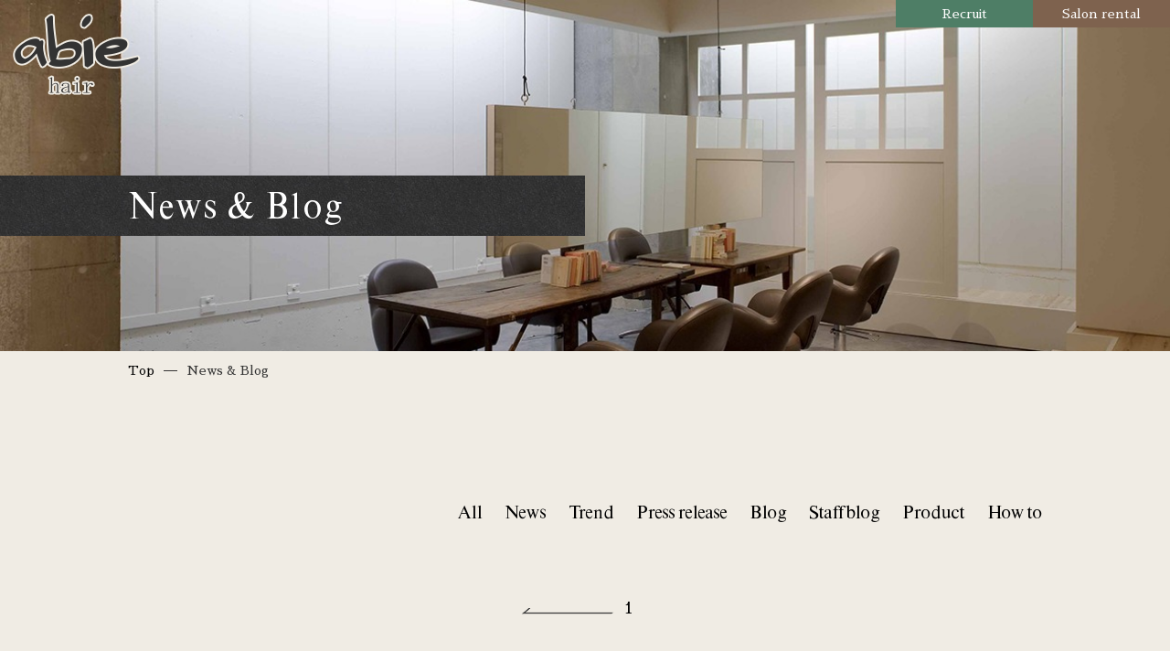

--- FILE ---
content_type: text/html; charset=utf-8
request_url: https://abie.jp/news-blog?page=4
body_size: 24268
content:
<!DOCTYPE html>
<html>
  <head>
    <meta charset="utf-8">
    <meta name="viewport" content="width=device-width,initial-scale=1">

          <title>News & Blog | 美容師とヘアメイク活動の両立を目指す_住吉、西大島、市川市の美容室 abie hair（アビーヘアー）</title>
<meta name="description" content="住吉、西大島、市川市に店舗を構えるabie hairが発信するブログの記事一覧ページです。最新情報やトレンド、メディア掲載情報などを載せています。ぜひご覧ください。">
<meta name="keywords" content="住吉,西大島,市川市,ヘアサロン,カット,カラー,ニュース,ブログ,abie,アビーヘアー,美容師×ヘアメイク,美容師とヘアメイク両立">
<link rel="shortcut icon" type="image/x-icon" href="">
<link rel="canonical" href="https://abie.jp/news-blog?page=4">
<link rel='prev' href="https://abie.jp/news-blog?page=3" />
<meta name='last_page' content="1" />
<meta name="viewport" content="width=device-width">
<meta http-equiv= "Content-Type" content= "text/html; charset=utf-8"><meta charset= "utf-8"><!-- <script src="./js/lib/css-filters-polyfill.js"></script>
    <script>
        var polyfilter_scriptpath = '/memocarilog-demo/css_filters_polyfill/lib/';
    </script> -->


    <link rel="stylesheet" media="all" href="/assets/singular/view-58218f874ee3fe77acf712e83cc70611.css" />
                <link rel="stylesheet" href="https://maxcdn.bootstrapcdn.com/font-awesome/4.7.0/css/font-awesome.min.css" media="screen" charset="utf-8" >
<link rel="stylesheet" href="https://use.fontawesome.com/releases/v5.0.6/css/all.css" media="screen" charset="utf-8" >
<link rel="stylesheet" href="https://fonts.googleapis.com/css?family=Noto+Sans:400,700" media="screen" charset="utf-8" >
<link rel="stylesheet" href="https://fonts.googleapis.com/earlyaccess/sawarabimincho.css" media="screen" charset="utf-8" >
<link rel="stylesheet" href="/css/15-ce1e90a1ccd713d7299970876a3af7b5.css" media="screen" charset="utf-8" >
<link rel="stylesheet" href="/css/16-f38b2db10e01b1572732a3191d538707.css" media="screen" charset="utf-8" >
<link rel="stylesheet" href="/css/17-4f1f8dd817f47bc3fada0c2c55b29d07.css" media="screen" charset="utf-8" >
<link rel="stylesheet" href="/css/18-9b58ba54b5ec8acfc2e84a19fee1d218.css" media="screen" charset="utf-8" >


    <script src="/assets/singular/view-584b010fdbb662e7154e86265a1e0197.js"></script>
                <script src="https://ajax.googleapis.com/ajax/libs/jquery/1.9.1/jquery.min.js" charset="utf-8"></script>
<script src='/js/40-80d8381a6d22e864ae413d2e911c6564.js' charset='utf-8'></script>
<script src='/js/41-93dc1525471fd0b7bec377def97a6255.js' charset='utf-8'></script>
<script src='/js/43-d5a61c749e44e47159af8a6579dda121.js' charset='utf-8'></script>
<script src='/js/44-4cbea92d4e104000965128a1eb5875d0.js' charset='utf-8'></script>
<script src='/js/45-365fe8c0e7edb49fbb4e179760ffc0b0.js' charset='utf-8'></script>
<script src='/js/49-e971c88995d170fe4cad34b2e4fb7561.js' charset='utf-8'></script>
<script src='/js/42-bc9f0647f3d59d879ee9d9eb62aab15c.js' charset='utf-8'></script>
<!-- Global site tag (gtag.js) - Google Analytics -->
<script async src="https://www.googletagmanager.com/gtag/js?id=UA-140946751-35"></script>
<script>
    window.dataLayer = window.dataLayer || [];
    function gtag(){dataLayer.push(arguments);}
    gtag('js', new Date());
    
    gtag('config', 'UA-140946751-35');
</script>
<!-- Google tag (gtag.js) -->
<script async src="https://www.googletagmanager.com/gtag/js?id=G-HCE3HJZFMF"></script>
<script>
    window.dataLayer = window.dataLayer || [];
    function gtag(){dataLayer.push(arguments);}
    gtag('js', new Date());
    
    gtag('config', 'G-HCE3HJZFMF');
</script>


    <meta name="csrf-param" content="authenticity_token" />
<meta name="csrf-token" content="4wXl+JdipyP0GO4Rj4jnGaVpe60uPgfGXh9KAWn9+CxRd+qKvshTvxIEiWpGOkMpQAO6iRgvjUsuqwlOi4N4xw==" />
  </head>


  <body>
    <div id="wrapper">
        <header id="header">
            <h1 class="hannari"><a href="/" target="_self"><img src="/upload/tenant_1/logo2.png.png" alt="abie hairは江東区、千葉市に6店舗を構えるサロンです。"></a></h1>
            <p class="hamburger"><a class="menu-trigger" hrer="#"><span></span><span></span><span></span></a></p>
            <nav>
                <div class="nav-box">
                    <button class="nav-btn"></button>
                    <div class="logo"><a href="/" target="_self"><img src="/upload/tenant_1/logo-white.png" alt=""></a></div>
                    <ul class="nav-list">
                        <li class="nav-wrap">
                            <a href="/concept" target="_self">Concept</a>
                            <div class="inner-nav">
                                <ul class="inner-nav-list">
                                    <li class="sp-only"><a href="/concept" target="_self">Concept</a></li>
                                    <li><a href="/concept#concept1" target="_self">Abie concept
                                            <span class="nav-photo"><img class="object-fit-img" src="/upload/tenant_1/d1b92ed45d952d6f4dba4cfea3f3ffbf.JPG" alt=""></span></a></li>
                                    <li><a href="/container-plus" target="_self">Salon rental
                                            <span class="nav-photo"><img class="object-fit-img" src="/upload/tenant_1/87f3cd6071719b1dac8be431101d15e0.jpg" alt=""></span></a></li>
                                </ul>
                            </div>
                        </li>
                        <li class="nav-wrap">
                            <a href="/salon" target="_self">Salon list</a>
                            <div class="inner-nav">
                                <ul class="inner-nav-list">
                                    <li class="sp-only"><a href="/salon" target="_self">Salon list</a></li>
                                </ul>
                                <h2 class="nav-heading">Hair salon</h2>
                                <ul class="inner-nav-list">
                                    <li class=""><a href="/abie-nishioshima" target="_self">Abie 西大島店
                                            <span class="nav-photo slidein"><img class="object-fit-img" src="/upload/tenant_1/e3ab9695e4593ab860daf950f5935326.jpg" alt=""></span></a></li>
                                    <li class=""><a href="/abie-sumiyoshi" target="_self">Abie 住吉店
                                            <span class="nav-photo slidein"><img src="/upload/tenant_1/258cc0591c9f4801a5e4143cbdb6eabc.jpg" alt=""></span></a></li>
                                    <li class=""><a href="/abie-ichikawa" target="_self">Abie 市川店
                                            <span class="nav-photo slidein"><img class="object-fit-img" src="/upload/tenant_1/d1b92ed45d952d6f4dba4cfea3f3ffbf.JPG" alt=""></span></a></li>
                                    <li class=""><a href="https://www.abie.jp/lamin-kiba" target="_self" class="">LAMIN MEFULL 木場店
                                            <span class="nav-photo slidein"><img src="/upload/tenant_1/ca0d2d0054eb209f30172a58740d3c49.jpg" alt=""></span></a></li>
                                </ul>
                                <h2 class="nav-heading">Facial salon</h2>
                                <ul class="inner-nav-list">
                                    <li><a href="/moistine-sumiyoshi" target="_self">モイスティーヌ住吉サロン
                                            <span class="nav-photo"><img class="object-fit-img" src="/upload/tenant_1/2266027f0e9b403f1c4fe535c66c0a75.jpg" alt=""></span></a></li>
                                </ul>
                                <!--   <h2 class="nav-heading">Lesson studio</h2>
<ul class="inner-nav-list">
  <li><a href="/anelaroom" target="_self">Anela room
      <span class="nav-photo"><img class="object-fit-img" src="/upload/tenant_1/5818b328275028da5884448db0290842.jpg" alt=""></span></a></li>
</ul> -->
                            </div>
                        </li>
                        <li class="nav-wrap">
                            <a href="/staff" target="_self">Staff</a>
                            <div class="inner-nav">
                                <ul class="inner-nav-list">
                                    <li class="sp-only"><a href="/staff" target="_self">Staff</a></li>
                                    <li><a href="/staff#staff03" target="_self">Abie西大島店
                                            <span class="nav-photo"><img class="object-fit-img" src="/upload/tenant_1/80e4547c95dd2bec6cc3aa4f6ed88dc3.jpg" alt=""></span></a></li>
                                    <li><a href="/staff#staff01" target="_self">Abie住吉店
                                            <span class="nav-photo"><img class="object-fit-img" src="/upload/tenant_1/eeb9a43f284c4bb29f904c3e2c27dd3d.jpg" alt=""></span></a></li>
                                    <li><a href="/staff#staff02" target="_self">Abie市川店
                                            <span class="nav-photo"><img class="object-fit-img" src="/upload/tenant_1/adeb2916f688611c0e29c23cf45924fa.jpg" alt=""></span></a></li>
                                    <li><a href="/staff#staff04" target="_self">LAMIN MEFULL 木場店
                                            <span class="nav-photo"><img class="object-fit-img" src="/upload/tenant_1/61a9b31d6cdc46d5450ce8f90600b917.jpg" alt=""></span></a></li>
                                </ul>
                            </div>
                        </li>
                        <li class="nav-wrap">
                            <a href="/collection" target="_self">Collection</a>
                            <div class="inner-nav">
                                <ul class="inner-nav-list">
                                    <li><a href="/collection#col12" target="_self">2023 AW
                                            <span class="nav-photo"><img class="object-fit-img" src="/upload/tenant_1/b9bd50aaad56fd0f4af59fb0e6f4912b.JPG" alt=""></span></a></li>
                                    <li><a href="/collection#col11" target="_self">2023 SS
                                            <span class="nav-photo"><img class="object-fit-img" src="/upload/tenant_1/d3da1b99ef2a5ff4bab22d200cc81aaa.webp" alt=""></span></a></li>
                                    <li><a href="/collection#col10" target="_self">2022 AW
                                            <span class="nav-photo"><img class="object-fit-img" src="/upload/tenant_1/5f53d06f69427e4f2aedd75bcfe101b2.webp" alt=""></span></a></li>
                                    <li><a href="/collection#col9" target="_self">2022 SS
                                            <span class="nav-photo"><img class="object-fit-img" src="/upload/tenant_1/f3c63be72db84bac00a90e7e18c46598.webp" alt=""></span></a></li>
                                    <li><a href="/collection#col8" target="_self">2021 AW
                                            <span class="nav-photo"><img class="object-fit-img" src="/upload/tenant_1/b6c8e4e58bcb85f314225af1c51d6a89.jpg" alt=""></span></a></li>
                                    <li><a href="/collection#col7" target="_self">2021 SS
                                            <span class="nav-photo"><img class="object-fit-img" src="/upload/tenant_1/dfb73fef26b29ed66534e8a99ff6f778.jpg" alt=""></span></a></li>
                                    <li><a href="/collection#col6" target="_self">2020 AW
                                            <span class="nav-photo"><img class="object-fit-img" src="/upload/tenant_1/9caf47c4f3cddaab10d90b9db6c1b68b.jpg" alt=""></span></a></li>
                                    <li><a href="/collection#col5" target="_self">2020 SS
                                            <span class="nav-photo"><img class="object-fit-img" src="/upload/tenant_1/72e280d323a0d2ed8143b22b38840145.jpg" alt=""></span></a></li>
                                    <li><a href="/collection#col4" target="_self">2019 AW
                                            <span class="nav-photo"><img class="object-fit-img" src="/upload/tenant_1/95e92e447e86338e862b6a361dd20fcf.jpg" alt=""></span></a></li>
                                    <li><a href="/collection#col3" target="_self">2019 SS
                                            <span class="nav-photo"><img class="object-fit-img" src="/upload/tenant_1/0f1ebef2eb94cc3382d57c4c299e520d.jpg" alt=""></span></a></li>
                                    <li><a href="/collection#col2" target="_self">2018 AW
                                            <span class="nav-photo"><img class="object-fit-img" src="/upload/tenant_1/2ca8f7ea97746ae12f086de612d51b4d.jpg" alt=""></span></a></li>
                                    <li><a href="/collection#col1" target="_self">2018 SS
                                            <span class="nav-photo"><img class="object-fit-img" src="/upload/tenant_1/f1f93f0f78245dd9ccdcde57d4ebe23f.jpg" alt=""></span></a></li>
                                </ul>
                            </div>
                        </li>
                        <li class="nav-wrap">
                            <a href="/gallery" target="_self">Gallery</a>
                            <div class="inner-nav">
                                <ul class="inner-nav-list">
                                    <li class="sp-only"><a href="/gallery" target="_self">Gallery</a></li>
                                    <li><a href="/gallery">All
                                            <span class="nav-photo"><img class="object-fit-img" src="/upload/tenant_1/08392b17799c7ae3b0cf5efc348e78d8.jpg" alt=""></span></a></li>
                                    <li><a href="/gallery?search_customizable_object_id=6&amp;search_component_id=28&amp;search_component_value=Short">Short
                                            <span class="nav-photo"><img class="object-fit-img" src="/upload/tenant_1/ea9977ae38ef5b379c8c8d68c83242e8.jpg" alt=""></span></a></li>
                                    <li><a href="/gallery?search_customizable_object_id=6&amp;search_component_id=28&amp;search_component_value=Bob">Bob
                                            <span class="nav-photo"><img class="object-fit-img" src="/upload/tenant_1/f181848d2cc1aa67689b86d2c4712a57.jpg" alt=""></span></a></li>
                                    <li><a href="/gallery?search_customizable_object_id=6&amp;search_component_id=28&amp;search_component_value=Medium">Medium
                                            <span class="nav-photo"><img class="object-fit-img" src="/upload/tenant_1/e3b342f0f39edad047b9024b78c664d1.jpg" alt=""></span></a></li>
                                    <li><a href="/gallery?search_customizable_object_id=6&amp;search_component_id=28&amp;search_component_value=Long">Long
                                            <span class="nav-photo"><img class="object-fit-img" src="/upload/tenant_1/f357e0d5f8f470c2d315fe76ae401344.jpg" alt=""></span></a></li>
                                    <li>
                                    </li>
                                    <li><a href="/gallery?search_customizable_object_id=6&amp;search_component_id=28&amp;search_component_value=Arrange">Arrange
                                            <span class="nav-photo"><img class="object-fit-img" src="/upload/tenant_1/process/6f42a56f598fb65d63c00b3995563500.jpg" alt=""></span></a></li>
                                    <a href="/gallery?search_customizable_object_id=6&amp;search_component_id=28&amp;search_component_value=Arrange">Arrange
                                        <span class="nav-photo"><img class="object-fit-img" src="/upload/tenant_1/acdda3a010787f29360e61d5d849f47d.jpg" alt=""></span></a>
                                    <li><a href="/gallery?search_customizable_object_id=6&amp;search_component_id=28&amp;search_component_value=Others">Others
                                            <span class="nav-photo"><img class="object-fit-img" src="/upload/tenant_1/process/be3828d5d5849f13a9a972078db77fa6.jpg" alt="" style="width: 100%;"></span></a></li>
                                </ul>
                            </div>
                        </li>
                        <li class="nav-wrap">
                            <a href="/product" target="_self">Product</a>
                            <div class="inner-nav">
                                <ul class="inner-nav-list">
                                    <li class="sp-only"><a href="/product" target="_self">Product</a></li>
                                </ul>
                                <h2 class="nav-heading">K シリーズ</h2>
                            </div>
                        </li>
                        <li class="nav-wrap">
                            <a href="/news-blog" target="_self">News</a>
                            <div class="inner-nav backnum">
                                <ul class="inner-nav-list">
                                    <li class="sp-only"><a href="/news-blog" target="_self">News</a></li>
                                    <li><a href="/news-blog?search_customizable_object_id=7&amp;year=2025&amp;month=12">2025-12</a></li>
                                    <li><a href="/news-blog?search_customizable_object_id=7&amp;year=2025&amp;month=11">2025-11</a></li>
                                    <li><a href="/news-blog?search_customizable_object_id=7&amp;year=2025&amp;month=10">2025-10</a></li>
                                    <li><a href="/news-blog?search_customizable_object_id=7&amp;year=2025&amp;month=09">2025-09</a></li>
                                    <li><a href="/news-blog?search_customizable_object_id=7&amp;year=2025&amp;month=08">2025-08</a></li>
                                    <li><a href="/news-blog?search_customizable_object_id=7&amp;year=2025&amp;month=07">2025-07</a></li>
                                    <li><a href="/news-blog?search_customizable_object_id=7&amp;year=2025&amp;month=06">2025-06</a></li>
                                    <li><a href="/news-blog?search_customizable_object_id=7&amp;year=2025&amp;month=05">2025-05</a></li>
                                    <li><a href="/news-blog?search_customizable_object_id=7&amp;year=2025&amp;month=04">2025-04</a></li>
                                    <li><a href="/news-blog?search_customizable_object_id=7&amp;year=2025&amp;month=03">2025-03</a></li>
                                    <li><a href="/news-blog?search_customizable_object_id=7&amp;year=2025&amp;month=02">2025-02</a></li>
                                    <li><a href="/news-blog?search_customizable_object_id=7&amp;year=2025&amp;month=01">2025-01</a></li>
                                </ul>
                            </div>
                        </li>
                        <!-- <li class="nav-shop"><a href="http://shop.kaplus.jp/" target="_blank">Shopping</a></li> -->
                        <li class="nav-shop"><a href="http://www.kaplus.jp/" target="_blank">Company site</a></li>
                    </ul>
                    <li class="nav-wrap"><a href="/news-blog" target="_self"><img></a></li>
                </div>
            </nav></header>
        <main id="main"><!-- title -->
            <div class="titlebox">
                <div class="inner-titlebox">
                    <h2 class="pagename"><span>News &amp; Blog</span></h2>
                    <img src="/import/tenant_1/133.167.79.132/html/images/news-blog/main.jpg" alt="News &amp; Blog">
                </div>
            </div>
            <!-- breadcrumb  -->
            <ul class="breadcrumb flex inner">
                <li><a href="/">Top</a></li>
                <li>News &amp; Blog</li>
            </ul>
            <!-- bloglist -->
            <div class="mt70 blog inner">
                <!-- category -->
                <ul class="slink flex flex-end blogCatList">
                    <li><a href="/news-blog">All</a></li>
                    <li><a href="/news-blog?search_customizable_object_id=7&amp;search_component_id=34&amp;search_component_value=News">News</a></li>
                    <li><a href="/news-blog?search_customizable_object_id=7&amp;search_component_id=34&amp;search_component_value=Trend">Trend</a></li>
                    <li><a href="/news-blog?search_customizable_object_id=7&amp;search_component_id=34&amp;search_component_value=Press+release">Press release</a></li>
                    <li><a href="/news-blog?search_customizable_object_id=7&amp;search_component_id=34&amp;search_component_value=Blog">Blog</a></li>
                    <li><a href="/news-blog?search_customizable_object_id=7&amp;search_component_id=34&amp;search_component_value=Staff+blog">Staff blog</a></li>
                    <li><a href="/news-blog?search_customizable_object_id=7&amp;search_component_id=34&amp;search_component_value=Product">Product</a></li>
                    <li><a href="/news-blog?search_customizable_object_id=7&amp;search_component_id=34&amp;search_component_value=How+to">How to</a></li>
                </ul>
                <!-- blog -->
                <div class="blog_box">
                    <ul class="flex">
                    </ul>
                    <div>
                        <ul class="page flexc">
                            <li class="return"><a href="?page=3"></a></li>
                            <li><a href="?page=1">1</a></li>
                        </ul>
                    </div>
                </div>
                <!-- pagenation --><!-- archives -->
                <div class="flex">
                    <div class="archive">
                        <h4 class="archivehead">Archive</h4>
                        <ul class="archivelist flex">
                            <li><a href="/news-blog?search_customizable_object_id=7&amp;year=2025&amp;month=09">2025-09</a></li>
                        </ul>
                    </div>
                </div>
            </div>
        </main>
        <footer id="footer">
            <ul class="header-fix-bnr">
                <li><a href="https://atelier-carino.com/lp/recruit_hairmake/" target="_blank">Recruit</a></li>
                <li><a href="https://lin.ee/Qqrx75z" target="_self">Salon rental</a></li>
            </ul>
            <div class="ftinner flexb">
                <p class="flogo"><a href="/"><img src="/import/tenant_1/133.167.79.132/html/images/footer/logo.png" alt="abie hair"></a></p>
                <div class="ftnav flex">
                    <ul class="navlist">
                        <li><a href="/concept">Concept</a></li>
                        <li><a href="/salon">Salon list</a></li>
                        <li><a href="/staff">Staff</a></li>
                    </ul>
                    <ul class="navlist">
                        <li><a href="/collection">Collection</a></li>
                        <li><a href="/gallery">Gallery</a></li>
                    </ul>
                    <ul class="navlist">
                        <li><a href="/product">Product</a></li>
                        <li><a href="/news-blog">News &amp; Blog</a></li>
                    </ul>
                </div>
                <div class="fbtnarea">
                    <a href="https://atelier-carino.com/lp/recruit_hairmake/" target="_self" class="rec-link">Recruit</a><a href="/container-plus" class="fbtn fbtns">Salon rental</a>
                </div>
            </div>
            <div class="ftinner flexb">
                <p class="flogo"><a href="https://www.kaplus.jp/" target="_blank"><img src="/upload/tenant_1/cefd58638f0d4b8f3868c6c6efde555b.png" alt=""></a></p>
            </div>
            <div class="copy flexb fs14">
                <small> Copyright (C) abie hair All Rights Reserved.</small><a class="totop" id="totop" style="display: block;">Page Top</a>
            </div>
        </footer>
    </div>
</body>

</html>


--- FILE ---
content_type: text/css
request_url: https://abie.jp/css/15-ce1e90a1ccd713d7299970876a3af7b5.css
body_size: 26929
content:
@charset "utf-8";
/* CSS Document */



/**/

.nsans {
	font-family: 'Noto Sans', serif;
}

.sawarabi {
	font-family: "Sawarabi Mincho", serif;
}

body,
div,
dl,
dt,
dd,
ul,
ol,
li,
h1,
h2,
h3,
h4,
h5,
h6,
form,
input,
button,
p {
	margin: 0px;
	padding: 0px;
	font-size: 14px;
	font-family: "游明朝", "YuMincho", "ヒラギノ明朝 ProN W3", "Hiragino Mincho ProN", "HG明朝", "Sawarabi Mincho", serif;
	/*font-family:"游ゴシック",YuGothic,Hiragino Sans,"ヒラギノ角ゴ ProN W3","Hiragino Kaku Gothic Pro",Hiragino Kaku Gothic ProN,"メイリオ",Meiryo,'ＭＳ Ｐゴシック',sans-serif;*/
	/*font-family: 'メイリオ', Meiryo, 'ヒラギノ角ゴ Pro W3', 'Hiragino Kaku Gothic Pro', sans-serif;*/
	/*font-family: "ヒラギノ丸ゴ Pro W4", "ヒラギノ丸ゴ Pro", "Hiragino Maru Gothic Pro", "ヒラギノ角ゴ Pro W3", "Hiragino Kaku Gothic Pro", "HG丸ゴシックM-PRO", "HGMaruGothicMPRO";*/
	line-height: 160%;
	color: #000;
	word-wrap: break-word;
	overflow-wrap: break-word;
	-webkit-box-sizing: border-box;
	box-sizing: border-box;
}

/*フォント系*/

[data-element-id] h1 {
	position: initial;
	text-indent: initial;
}

h1 {
	width: 100%;
	/* 	position: absolute;
	bottom: 200%; */
	font-size: 12px;
	font-weight: normal;
}

h2 {
	font-size: 40px;
	/*font-weight: bold;*/
}

h3 {
	font-size: 34px;
	font-weight: bold;
	margin-bottom: 50px;
}

h4 {
	font-size: 24px;
	font-weight: bold;
	margin-bottom: 30px;
}

h5 {
	font-size: 18px;
	font-weight: bold;
	margin-bottom: 20px;
}

.fs120 {
	font-size: 120%;
}

.fs140 {
	font-size: 140%;
}

.fs160 {
	font-size: 160%;
}

.fs180 {
	font-size: 180%;
}

.fs200 {
	font-size: 200%;
}

.fs220 {
	font-size: 220%;
}

.fs240 {
	font-size: 240%;
}

.fs260 {
	font-size: 260%;
}

.fs280 {
	font-size: 280%;
}

.fs300 {
	font-size: 300%;
}

.fs12 {
	font-size: 12px;
}

.fs14 {
	font-size: 14px;
}

.fs16 {
	font-size: 16px;
}

.fs18 {
	font-size: 18px;
}

.fs20 {
	font-size: 20px;
}

.fs22 {
	font-size: 22px;
}

.fs24 {
	font-size: 24px;
}

.fs26 {
	font-size: 26px;
}

.fs28 {
	font-size: 28px;
}

.fs30 {
	font-size: 30px;
}

.fs32 {
	font-size: 32px;
}

.fs34 {
	font-size: 34px;
}

.fs36 {
	font-size: 36px;
}

.fs38 {
	font-size: 38px;
}

.fs40 {
	font-size: 40px;
}

.fs42 {
	font-size: 42px;
}

.fs44 {
	font-size: 44px;
}

.fs46 {
	font-size: 46px;
}

.bold {
	font-weight: bold;
}

.red {
	color: red;
}

.blue {
	color: blue;
}

.white {
	color: #fff;
}

/*クリアフィックス*/

.clearfix:after {
	content: "";
	display: block;
	clear: both;
}

.clearfix:before {
	display: block;
	content: "";
	clear: both;
}

.clearfix {
	display: block;
}

.clear {
	clear: both;
}

.map {
	position: relative;
	overflow: hidden;
}

.map:after {
	display: block;
	content: "";
	padding-top: 50%;
}

.map iframe {
	position: absolute;
	top: 0;
	left: 0;
	right: 0;
	margin: auto;
	max-width: initial;
	width: 100%;
	height: 100%;
}

iframe {
	max-width: 100%;
}

img {
	vertical-align: top;
	border: none;
	max-width: 100% !important;
	height: auto !important;
}

img:not([src*="."]) {
	display: none;
}

.scale {
	-webkit-transform: scale(1);
	-ms-transform: scale(1);
	transform: scale(1);
	-webkit-transition: all .4s ease-in-out;
	transition: all .4s ease-in-out;
}

.scale:hover {
	-webkit-transform: scale(1.1);
	-ms-transform: scale(1.1);
	transform: scale(1.1);
}

[data-element-id] .filter:before,
[data-element-id] .filterT:before,
[data-element-id] .filterR:before,
[data-element-id] .filterB:before,
[data-element-id] .filterL:before,
[data-element-id] .filterRad:before {
	display: none;
}

.filter,
.filterT,
.filterR,
.filterB,
.filterL,
.filterRad {
	position: relative;
}

.filter:before {
	display: block;
	content: "";
	position: absolute;
	top: 0;
	left: 0;
	width: 100%;
	height: 100%;
	z-index: 5;
	background: rgba(255, 255, 255, 0.6);
}

.filterT:before {
	display: block;
	content: "";
	position: absolute;
	top: 0;
	left: 0;
	width: 100%;
	height: 100%;
	z-index: 5;
	background: -webkit-gradient(linear, left bottom, left top, from(rgba(255, 255, 255, 1)), color-stop(50%, rgba(255, 255, 255, 0)));
	background: -webkit-linear-gradient(bottom, rgba(255, 255, 255, 1) 0%, rgba(255, 255, 255, 0) 50%);
	background: linear-gradient(to top, rgba(255, 255, 255, 1) 0%, rgba(255, 255, 255, 0) 50%);
}

.filterR:before {
	display: block;
	content: "";
	position: absolute;
	top: 0;
	left: 0;
	width: 100%;
	height: 100%;
	z-index: 5;
	background: -webkit-gradient(linear, left top, right top, from(rgba(255, 255, 255, 1)), color-stop(50%, rgba(255, 255, 255, 0)));
	background: -webkit-linear-gradient(left, rgba(255, 255, 255, 1) 0%, rgba(255, 255, 255, 0) 50%);
	background: linear-gradient(to right, rgba(255, 255, 255, 1) 0%, rgba(255, 255, 255, 0) 50%);
}

.filterB:before {
	display: block;
	content: "";
	position: absolute;
	top: 0;
	left: 0;
	width: 100%;
	height: 100%;
	z-index: 5;
	background: -webkit-gradient(linear, left top, left bottom, from(rgba(255, 255, 255, 1)), color-stop(50%, rgba(255, 255, 255, 0)));
	background: -webkit-linear-gradient(top, rgba(255, 255, 255, 1) 0%, rgba(255, 255, 255, 0) 50%);
	background: linear-gradient(to bottom, rgba(255, 255, 255, 1) 0%, rgba(255, 255, 255, 0) 50%);
}

.filterL:before {
	display: block;
	content: "";
	position: absolute;
	top: 0;
	left: 0;
	width: 100%;
	height: 100%;
	z-index: 5;
	background: -webkit-gradient(linear, right top, left top, from(rgba(255, 255, 255, 1)), color-stop(50%, rgba(255, 255, 255, 0)));
	background: -webkit-linear-gradient(right, rgba(255, 255, 255, 1) 0%, rgba(255, 255, 255, 0) 50%);
	background: linear-gradient(to left, rgba(255, 255, 255, 1) 0%, rgba(255, 255, 255, 0) 50%);
}

.filterRad:before {
	display: block;
	content: "";
	position: absolute;
	top: 0;
	left: 0;
	width: 100%;
	height: 100%;
	z-index: 5;
	background: -webkit-radial-gradient(center, ellipse, rgba(255, 255, 255, 1) 0%, rgba(255, 255, 255, 0) 80%);
	background: -webkit-radial-gradient(center ellipse, rgba(255, 255, 255, 1) 0%, rgba(255, 255, 255, 0) 80%);
	background: radial-gradient(ellipse at center, rgba(255, 255, 255, 1) 0%, rgba(255, 255, 255, 0) 80%);
}

.lb-outerContainer {
	width: 80% !important;
	max-width: 500px !important;
	height: auto !important;
}

.lightbox .lb-image {
	width: 100% !important;
	height: auto !important;
	border: none !important;
	-webkit-box-sizing: border-box;
	box-sizing: border-box;
	max-width: initial !important;
}

.pic {
	text-align: center;
	width: 100%;
}

.pic img {
	width: 100%;
}

.bkimg {
	width: 100%;
	position: absolute;
	top: 0;
	left: 50%;
	-webkit-transform: translateX(-50%);
	-ms-transform: translateX(-50%);
	transform: translateX(-50%);
}

.bkimg img {
	width: 100%;
	min-width: 1200px;
	position: relative;
	left: 50%;
	-webkit-transform: translateX(-50%);
	-ms-transform: translateX(-50%);
	transform: translateX(-50%);
}

[data-element-id] .fead-mv {
	opacity: 1;
}

.fead-mv {
	opacity: 0;
	transition: 0.5s;
	-webkit-transition: 0.5s;
	-ms-transition: 0.5s;
}

.mv {
	opacity: 1;
}

a {
	text-decoration: none;
	color: #000;
}

a:hover {
	opacity: 0.6;
	color: inherit;
	text-decoration: none;
  -webkit-transition: 0.3s linear;
  transition: 0.3s linear;
}

a[href*="tel"] {
	pointer-events: none;
}

ul,
li {
	list-style: none;
	text-align: left;
	padding: 0;
	margin: 0;
}

dl,
dt,
dd {
	text-align: left;
	padding: 0;
	margin: 0;
}

p {
	text-align: left;
}

/*フレックス*/

.flex {
	display: -webkit-box;
	display: -ms-flexbox;
	display: -webkit-flex;
	display: flex;
	-webkit-flex-wrap: wrap;
	-ms-flex-wrap: wrap;
	flex-wrap: wrap;
}

.flexc {
	display: -webkit-box;
	display: -ms-flexbox;
	display: -webkit-flex;
	display: flex;
	-webkit-flex-wrap: wrap;
	-ms-flex-wrap: wrap;
	flex-wrap: wrap;
	-webkit-box-pack: center;
	-ms-flex-pack: justify;
	-webkit-justify-content: center;
	justify-content: center;
}

.flexs {
	display: -webkit-box;
	display: -webkit-flex;
	display: -ms-flexbox;
	display: flex;
	-webkit-flex-wrap: wrap;
	-ms-flex-wrap: wrap;
	flex-wrap: wrap;
	-webkit-justify-content: space-around;
	-ms-flex-pack: distribute;
	justify-content: space-around;
}

.flexb {
	display: -webkit-box;
	display: -webkit-flex;
	display: -ms-flexbox;
	display: flex;
	-webkit-flex-wrap: wrap;
	-ms-flex-wrap: wrap;
	flex-wrap: wrap;
	-webkit-box-pack: justify;
	-webkit-justify-content: space-between;
	-ms-flex-pack: justify;
	justify-content: space-between;
}

.columnreverse {
	-webkit-box-orient: vertical;
	-webkit-box-direction: reverse;
	-webkit-flex-direction: column-reverse;
	-ms-flex-direction: column-reverse;
	flex-direction: column-reverse;
}

.rowreverse {
	-webkit-box-orient: horizontal;
	-webkit-box-direction: reverse;
	-webkit-flex-direction: row-reverse;
	-ms-flex-direction: row-reverse;
	flex-direction: row-reverse;
}

/*align-item*/

.itemstart {
	-webkit-box-align: start;
	-webkit-align-items: flex-start;
	-ms-flex-align: start;
	align-items: flex-start;
}

.itemcenter {
	-webkit-box-align: center;
	-webkit-align-items: center;
	-ms-flex-align: center;
	align-items: center;
}

.itemend {
	-webkit-box-align: end;
	-webkit-align-items: flex-end;
	-ms-flex-align: end;
	align-items: flex-end;
}

/*align-content*/

.contentstart {
	-webkit-align-content: flex-start;
	-ms-flex-line-pack: start;
	align-content: flex-start;
}

.contentcenter {
	-webkit-align-content: center;
	-ms-flex-line-pack: center;
	align-content: center;
}

.contentend {
	-webkit-align-content: flex-end;
	-ms-flex-line-pack: end;
	align-content: flex-end;
}

/*align-self*/

.selfstart {
	-webkit-align-self: flex-start;
	-ms-flex-item-align: start;
	align-self: flex-start;
}

.selfcenter {
	-webkit-align-self: center;
	-ms-flex-item-align: center;
	align-self: center;
}

.selfend {
	-webkit-align-self: flex-end;
	-ms-flex-item-align: end;
	align-self: flex-end;
}

/* 見たまま編集バリデーション */

.flex>div[data-collection-list-content],
.flexc>div[data-collection-list-content],
.flexs>div[data-collection-list-content],
.flexb>div[data-collection-list-content] {
	width: 100%;
}

.flex>div[data-recommend-collection-list-content],
.flexc>div[data-recommend-collection-list-content],
.flexs>div[data-recommend-collection-list-content],
.flexb>div[data-recommend-collection-list-content] {
	width: 100%;
}

.flex>div[data-collection-filtered-content],
.flexc>div[data-collection-filtered-content],
.flexs>div[data-collection-filtered-content],
.flexb>div[data-collection-filtered-content] {
	width: 100%;
}

.flex>div[data-collection-archive-content],
.flexc>div[data-collection-archive-content],
.flexs>div[data-collection-archive-content],
.flexb>div[data-collection-archive-content] {
	width: 100%;
}

.flex>div[data-collection-list-content] {
	display: -webkit-box;
	display: -ms-flexbox;
	display: -webkit-flex;
	display: flex;
	-webkit-flex-wrap: wrap;
	-ms-flex-wrap: wrap;
	flex-wrap: wrap;
}

.flexc>div[data-collection-list-content] {
	display: -webkit-box;
	display: -ms-flexbox;
	display: -webkit-flex;
	display: flex;
	-webkit-flex-wrap: wrap;
	-ms-flex-wrap: wrap;
	flex-wrap: wrap;
	-webkit-box-pack: center;
	-ms-flex-pack: justify;
	-webkit-justify-content: center;
	justify-content: center;
}

.flexs>div[data-collection-list-content] {
	display: -webkit-box;
	display: -webkit-flex;
	display: -ms-flexbox;
	display: flex;
	-webkit-flex-wrap: wrap;
	-ms-flex-wrap: wrap;
	flex-wrap: wrap;
	-webkit-justify-content: space-around;
	-ms-flex-pack: distribute;
	justify-content: space-around;
}

.flexb>div[data-collection-list-content] {
	display: -webkit-box;
	display: -webkit-flex;
	display: -ms-flexbox;
	display: flex;
	-webkit-flex-wrap: wrap;
	-ms-flex-wrap: wrap;
	flex-wrap: wrap;
	-webkit-box-pack: justify;
	-webkit-justify-content: space-between;
	-ms-flex-pack: justify;
	justify-content: space-between;
}

.flex>div[data-recommend-collection-list-content] {
	display: -webkit-box;
	display: -ms-flexbox;
	display: -webkit-flex;
	display: flex;
	-webkit-flex-wrap: wrap;
	-ms-flex-wrap: wrap;
	flex-wrap: wrap;
}

.flexc>div[data-recommend-collection-list-content] {
	display: -webkit-box;
	display: -ms-flexbox;
	display: -webkit-flex;
	display: flex;
	-webkit-flex-wrap: wrap;
	-ms-flex-wrap: wrap;
	flex-wrap: wrap;
	-webkit-box-pack: center;
	-ms-flex-pack: justify;
	-webkit-justify-content: center;
	justify-content: center;
}

.flexs>div[data-recommend-collection-list-content] {
	display: -webkit-box;
	display: -webkit-flex;
	display: -ms-flexbox;
	display: flex;
	-webkit-flex-wrap: wrap;
	-ms-flex-wrap: wrap;
	flex-wrap: wrap;
	-webkit-justify-content: space-around;
	-ms-flex-pack: distribute;
	justify-content: space-around;
}

.flexb>div[data-recommend-collection-list-content] {
	display: -webkit-box;
	display: -webkit-flex;
	display: -ms-flexbox;
	display: flex;
	-webkit-flex-wrap: wrap;
	-ms-flex-wrap: wrap;
	flex-wrap: wrap;
	-webkit-box-pack: justify;
	-webkit-justify-content: space-between;
	-ms-flex-pack: justify;
	justify-content: space-between;
}

.flex>div[data-collection-filtered-content] {
	display: -webkit-box;
	display: -ms-flexsbox;
	display: -webkit-flex;
	display: -ms-flexbox;
	display: flex;
	-webkit-flex-wrap: wrap;
	-ms-flex-wrap: wrap;
	flex-wrap: wrap;
}

.flexc>div[data-collection-filtered-content] {
	display: -webkit-box;
	display: -ms-flexsbox;
	display: -webkit-flex;
	display: -ms-flexbox;
	display: flex;
	-webkit-flex-wrap: wrap;
	-ms-flex-wrap: wrap;
	flex-wrap: wrap;
	-webkit-box-pack: center;
	-ms-flex-pack: justify;
	-webkit-justify-content: center;
	justify-content: center;
}

.flexs>div[data-collection-filtered-content] {
	display: -webkit-box;
	display: -webkit-flex;
	display: -ms-flexsbox;
	display: -ms-flexbox;
	display: flex;
	-webkit-flex-wrap: wrap;
	-ms-flex-wrap: wrap;
	flex-wrap: wrap;
	-webkit-justify-content: space-around;
	-ms-flex-pack: distribute;
	justify-content: space-around;
}

.flexb>div[data-collection-filtered-content] {
	display: -webkit-box;
	display: -webkit-flex;
	display: -ms-flexsbox;
	display: -ms-flexbox;
	display: flex;
	-webkit-flex-wrap: wrap;
	-ms-flex-wrap: wrap;
	flex-wrap: wrap;
	-webkit-box-pack: justify;
	-webkit-justify-content: space-between;
	-ms-flex-pack: justify;
	justify-content: space-between;
}

.flex>div[data-collection-archive-content] {
	display: -webkit-box;
	display: -ms-flexsbox;
	display: -webkit-flex;
	display: -ms-flexbox;
	display: flex;
	-webkit-flex-wrap: wrap;
	-ms-flex-wrap: wrap;
	flex-wrap: wrap;
}

.flexc>div[data-collection-archive-content] {
	display: -webkit-box;
	display: -ms-flexsbox;
	display: -webkit-flex;
	display: -ms-flexbox;
	display: flex;
	-webkit-flex-wrap: wrap;
	-ms-flex-wrap: wrap;
	flex-wrap: wrap;
	-webkit-box-pack: center;
	-ms-flex-pack: justify;
	-webkit-justify-content: center;
	justify-content: center;
}

.flexs>div[data-collection-archive-content] {
	display: -webkit-box;
	display: -webkit-flex;
	display: -ms-flexsbox;
	display: -ms-flexbox;
	display: flex;
	-webkit-flex-wrap: wrap;
	-ms-flex-wrap: wrap;
	flex-wrap: wrap;
	-webkit-justify-content: space-around;
	-ms-flex-pack: distribute;
	justify-content: space-around;
}

.flexb>div[data-collection-archive-content] {
	display: -webkit-box;
	display: -webkit-flex;
	display: -ms-flexsbox;
	display: -ms-flexbox;
	display: flex;
	-webkit-flex-wrap: wrap;
	-ms-flex-wrap: wrap;
	flex-wrap: wrap;
	-webkit-box-pack: justify;
	-webkit-justify-content: space-between;
	-ms-flex-pack: justify;
	justify-content: space-between;
}

[data-element-id] [class*="heightLine"] {
	height: auto !important;
}

[data-element-id] .imgalt {
	position: relative;
	color: orange;
	font-size: 14px;
	background: #333;
	padding: 2px 4px;
	text-align: left;
	max-height: 70px;
	overflow: hidden;
	z-index: 50;
}

[data-element-id] .altcolor {
	color: red;
}

[data-common-area] {
	position: relative;
}

[data-common-area]:hover:before {
	content: "共通要素です。";
	position: absolute !important;
	width: 100%;
	min-width: 200px;
	left: 50%;
	transform: translateX(-50%);
	-webkit-transform: translateX(-50%);
	-ms-transform: translateX(-50%);
	bottom: 100%;
	color: #FDC44F;
	font-weight: bold;
	background: #555;
	padding: 5px;
	font-size: 12px;
	text-align: center;
	-webkit-box-sizing: border-box;
	box-sizing: border-box;
}

a[data-href="#"] {
	border: solid red 5px !important;
	display: block;
	position: relative !important;
	opacity: 1;
}

a[data-href="#"]:hover:before {
	content: "リンクが設定されていない可能性があります。";
	position: absolute !important;
	width: 100%;
	min-width: 200px;
	left: 50%;
	transform: translateX(-50%);
	-webkit-transform: translateX(-50%);
	-ms-transform: translateX(-50%);
	bottom: 100%;
	color: red;
	font-weight: bold;
	background: #555;
	padding: 5px;
	font-size: 12px;
	-webkit-box-sizing: border-box;
	box-sizing: border-box;
}

a[data-href*="."] {
	border: solid red 5px !important;
	display: block;
	position: relative !important;
	opacity: 1;
}

a[data-href*="."]:hover:before {
	content: "外部リンクの可能性があります。リンクが飛ばない可能性がありますので注意してください。";
	position: absolute !important;
	width: 100%;
	min-width: 200px;
	left: 50%;
	transform: translateX(-50%);
	-webkit-transform: translateX(-50%);
	-ms-transform: translateX(-50%);
	bottom: 100%;
	color: red;
	font-weight: bold;
	background: #555;
	padding: 5px;
	font-size: 12px;
	-webkit-box-sizing: border-box;
	box-sizing: border-box;
}

[data-element-id][data-uk-slideshow]:hover:before {
	content: "※こちらは見たまま編集ができません。①画像をダブルクリック、②変更（歯車マーク）、③スライドショーから編集してください。";
	display: block;
	line-height: 1.8;
	font-weight: bold;
	color: red;
	clear: both;
	background: #4c4c4c;
	padding: 5px;
	text-align: left;
	position: absolute;
	letter-spacing: 1px;
	z-index: 1000;
	font-size: 12px;
	width: 100%;
}

[data-collection-list-content]:hover:before {
	content: "※こちらは見たまま編集ができません。①ページのどこかをダブルクリック、②左下（もしくは左上）のCMSロゴをクリック、③画面右上のメニュー（三本線マーク）から「カスタムコンテンツ管理」をクリック、④編集したいカスタムコンテンツの一覧（三本線マーク）から記事投稿・記事編集ができます。";
	display: block;
	line-height: 1.8;
	font-weight: bold;
	color: red;
	clear: both;
	background: #4c4c4c;
	padding: 5px;
	text-align: left;
	position: absolute;
	letter-spacing: 1px;
	z-index: 1000;
	font-size: 12px;
	width: 100%;
}

/*カラム*/

/* ##### pcで6分割のグリッド ##### */
.gr666,
.gr665,
.gr664,
.gr663,
.gr662,
.gr661,
.gr655,
.gr654,
.gr653,
.gr652,
.gr651,
.gr644,
.gr643,
.gr642,
.gr641,
.gr633,
.gr632,
.gr631,
.gr622,
.gr621,
.gr611 {
	width: 12%;
	margin: 0 2% 6% 2%;
}

/* ##### pcで5分割のグリッド ##### */
.gr555,
.gr554,
.gr553,
.gr552,
.gr551,
.gr544,
.gr543,
.gr542,
.gr541,
.gr533,
.gr532,
.gr531,
.gr522,
.gr521,
.gr511 {
	width: 16%;
	margin: 0 2% 6% 2%;
}

/* ##### pcで4分割のグリッド ##### */
.gr444,
.gr443,
.gr442,
.gr441,
.gr433,
.gr432,
.gr431,
.gr422,
.gr421,
.gr411 {
	width: 21%;
	margin: 0 2% 6% 2%;
}

/* ##### pcで3分割のグリッド ##### */
.gr333,
.gr332,
.gr331,
.gr322,
.gr321,
.gr311 {
	width: 29%;
	margin: 0 2% 6% 2%;
}

/* ##### pcで2分割のグリッド ##### */
.gr222,
.gr221,
.gr211 {
	width: 46%;
	margin: 0 2% 6% 2%;
}

.w100 {
	width: 100%;
}

.w70 {
	width: 70%;
}

.w65 {
	width: 65%;
}

.w60 {
	width: 60%;
}

.w55 {
	width: 55%;
}

.w50 {
	width: 50%;
}

.w48 {
	width: 48%;
}

.w45 {
	width: 45%;
}

.w40 {
	width: 40%;
}

.w35 {
	width: 35%;
}

.w30 {
	width: 30%;
}

.w25 {
	width: 25%;
}

[data-element-id] #wrapper {
	opacity: 1;
}

#wrapper {
	overflow: hidden;
}

.inner {
	width: 92%;
	max-width: 1000px;
	margin: 0 auto;
	padding: 50px 0;
}

.subtit {
	position: relative;
	overflow: hidden;
}

.subtit h2 {
	text-align: center;
	width: 100%;
}

.subtit img {
	width: 100%;
}

.more {
	text-align: center;
	margin: 50px auto 0 auto;
	width: 80%;
	max-width: 200px;
}

.more a {
	display: block;
	background: #000;
	color: #fff;
	padding: 10px 20px;
}

@media only screen and (max-width: 1024px) {
	.bkimg {
		position: relative;
	}

	.bkimg img {
		min-width: initial !important;
	}

	h2 {
		font-size: 34px;
	}

	h3 {
		font-size: 28px;
		margin-bottom: 40px;
	}

	h4 {
		font-size: 20px;
	}

	.fs20 {
		font-size: 18px;
	}

	.fs22 {
		font-size: 20px;
	}

	.fs24 {
		font-size: 20px;
	}

	.fs26 {
		font-size: 22px;
	}

	.fs28 {
		font-size: 22px;
	}

	.fs30 {
		font-size: 24px;
	}

	.fs32 {
		font-size: 24px;
	}

	.fs34 {
		font-size: 26px;
	}

	.fs36 {
		font-size: 26px;
	}

	.fs38 {
		font-size: 28px;
	}

	.fs40 {
		font-size: 28px;
	}

	.fs42 {
		font-size: 30px;
	}

	.fs44 {
		font-size: 30px;
	}

	.fs46 {
		font-size: 32px;
	}

	a[href*="tel"] {
		pointer-events: initial !important;
	}

	.flex {
		max-width: 768px;
		margin: 0 auto;
	}

	.flexc {
		max-width: 768px;
		margin: 0 auto;
	}

	.flexs {
		max-width: 768px;
		margin: 0 auto;
	}

	.flexb {
		max-width: 768px;
		margin: 0 auto;
	}

	/* カラム */

	/* ##### タブレッドで5分割のグリッド ##### */
	.gr655,
	.gr654,
	.gr653,
	.gr652,
	.gr651 {
		width: 16%;
	}

	/* ##### タブレッドで4分割のグリッド ##### */
	.gr644,
	.gr643,
	.gr642,
	.gr641,
	.gr544,
	.gr543,
	.gr542,
	.gr541 {
		width: 21%;
	}

	/* ##### タブレッドで3分割のグリッド ##### */
	.gr633,
	.gr632,
	.gr631,
	.gr533,
	.gr532,
	.gr531,
	.gr433,
	.gr432,
	.gr431 {
		width: 29%;
	}

	/* ##### タブレッドで2分割のグリッド ##### */
	.gr622,
	.gr621,
	.gr522,
	.gr521,
	.gr422,
	.gr421,
	.gr322,
	.gr321 {
		width: 46%;
	}

	/* ##### タブレッドで1分割のグリッド ##### */
	.gr611,
	.gr511,
	.gr411,
	.gr311,
	.gr211 {
		width: 96%;
	}

	.inner {
		width: 93%;
		max-width: 768px;
		padding: 40px 0;
	}

	.more {
		margin: 40px auto 0 auto;
	}
}

@media only screen and (max-width: 599px) {
	h2 {
		font-size: 28px;
	}

	h3 {
		font-size: 22px;
		margin-bottom: 30px;
	}

	h4 {
		font-size: 18px;
		margin-bottom: 20px;
	}

	h5 {
		font-size: 16px;
		margin-bottom: 10px;
	}

	.fs18 {
		font-size: 16px;
	}

	.fs20 {
		font-size: 18px;
	}

	.fs22 {
		font-size: 18px;
	}

	.fs24 {
		font-size: 20px;
	}

	.fs26 {
		font-size: 20px;
	}

	.fs28 {
		font-size: 22px;
	}

	.fs30 {
		font-size: 22px;
	}

	.fs32 {
		font-size: 24px;
	}

	.fs34 {
		font-size: 24px;
	}

	.fs36 {
		font-size: 26px;
	}

	.fs38 {
		font-size: 26px;
	}

	.fs40 {
		font-size: 28px;
	}

	.fs42 {
		font-size: 28px;
	}

	.fs44 {
		font-size: 30px;
	}

	.fs46 {
		font-size: 32px;
	}

	.flex {
		max-width: 450px;
	}

	.flexc {
		max-width: 450px;
	}

	.flexs {
		max-width: 450px;
	}

	.flexb {
		max-width: 450px;
	}

	/* カラム */

	/* ##### スマホで5分割のグリッド ##### */
	.gr665 {
		width: 16%;
	}

	/* ##### スマホで4分割のグリッド ##### */
	.gr664,
	.gr654,
	.gr554 {
		width: 21%;
	}

	/* ##### スマホで3分割のグリッド ##### */
	.gr663,
	.gr653,
	.gr643,
	.gr633,
	.gr553,
	.gr543,
	.gr533,
	.gr443,
	.gr433 {
		width: 29%;
	}

	/* ##### スマホで2分割のグリッド ##### */
	.gr662,
	.gr652,
	.gr642,
	.gr632,
	.gr622,
	.gr552,
	.gr542,
	.gr532,
	.gr522,
	.gr442,
	.gr432,
	.gr422,
	.gr332,
	.gr322 {
		width: 46%;
	}

	/* ##### スマホで1分割のグリッド ##### */
	.gr661,
	.gr651,
	.gr641,
	.gr631,
	.gr621,
	.gr611,
	.gr551,
	.gr541,
	.gr531,
	.gr521,
	.gr511,
	.gr441,
	.gr431,
	.gr421,
	.gr411,
	.gr331,
	.gr321,
	.gr311,
	.gr221,
	.gr211 {
		width: 96%;
	}

	.w70 {
		width: 100%;
		margin: 2% 0;
	}

	.w65 {
		width: 100%;
		margin: 2% 0;
	}

	.w60 {
		width: 100%;
		margin: 2% 0;
	}

	.w55 {
		width: 100%;
		margin: 2% 0;
	}

	.w50 {
		width: 100%;
		margin: 2% 0;
	}

	.w48 {
		width: 100%;
		margin: 2% 0;
	}

	.w45 {
		width: 100%;
		margin: 2% 0;
	}

	.w40 {
		width: 100%;
		margin: 2% 0;
	}

	.w35 {
		width: 100%;
		margin: 2% 0;
	}

	.w30 {
		width: 100%;
		margin: 2% 0;
	}

	.w25 {
		width: 100%;
		margin: 2% 0;
	}

	.inner {
		width: 94%;
		max-width: 450px;
		padding: 30px 0;
	}

	.more {
		margin: 30px auto 0 auto;
	}
}

/* ハンバーガー */

@media only screen and (max-width: 1024px) {
	#gnav .toggle {
		display: block !important;
		position: fixed !important;
		width: 42px;
		height: 42px;
		top: 0px;
		right: 0px;
		background: #170302;
		cursor: pointer;
		opacity: 0.8;
		z-index: 251;
	}

	#gnav .toggle .bar {
		display: block;
		background: #fff;
		height: 2px;
		width: 28px;
		text-indent: 9999px;
		padding: 0;
		top: 50%;
		left: 7px;
		margin-top: -1px;
		position: absolute;
		-webkit-transition: ease .40s;
		transition: ease .40s;
	}

	#gnav .toggle .bar:before {
		display: block;
		content: "";
		background: #fff;
		height: 2px;
		width: 28px;
		position: absolute;
		top: -10px;
		left: 0;
	}

	#gnav .toggle .bar:after {
		display: block;
		content: "";
		background: #fff;
		height: 2px;
		width: 28px;
		position: absolute;
		top: 10px;
		left: 0;
	}

	#gnav.action .toggle .bar {
		-webkit-transform: rotate(-45deg);
		-ms-transform: rotate(-45deg);
		transform: rotate(-45deg);
	}

	#gnav.action .toggle .bar:after,
	#gnav.action .toggle .bar:before {
		-webkit-transform: rotate(90deg);
		-ms-transform: rotate(90deg);
		transform: rotate(90deg);
		top: 0;
		left: 0;
	}

	#gnav .accordion-body {
		position: fixed !important;
		top: 0;
		left: 0;
		width: 100%;
		height: 0;
		opacity: 0;
		-webkit-transition: height ease .1s, opacity ease .4s;
		transition: height ease .1s, opacity ease .4s;
		background: rgba(255, 255, 255, 0.8);
		overflow-y: auto;
		-webkit-overflow-scrolling: touch;
		-webkit-transform: translate3d(0, 0, 0) !important;
		transform: translate3d(0, 0, 0) !important;
		z-index: -10;
	}

	#gnav.action .accordion-body {
		height: 100vh;
		opacity: 1;
		z-index: 250;
	}

	#gnav .accordion-inner {
		width: 100%;
		padding: 60px 10px 100px 10px;
	}

	#gnav li {
		display: block;
		width: 100%;
		border: none;
		border-bottom: 1px solid #ddd;
		padding: 0;
		margin: 0;
	}

	#gnav ul li a {
		display: block;
		color: #000;
		text-align: left;
		padding: 10px 15px;
		border: none;
	}

	.overlay:after {
		content: "";
		width: 100%;
		height: 100vh;
		background: #000;
		position: fixed;
		top: 0;
		left: 0;
		opacity: 0.3;
		z-index: 150;
		-webkit-transform: translate3d(0, 0, 0) !important;
		transform: translate3d(0, 0, 0) !important;
	}
}

/* メインビジュアル */

.mainimg {
	position: relative;
	overflow: hidden;
}

.mainimg img {
	width: 100%;
}

.mainimg .uk-slidenav-position {
	position: relative;
	overflow: hidden;
}

.mainimg .uk-slidenav-position:after {
	padding-top: 45%;
	content: '';
	display: block;
}

.mainimg .uk-slideshow {
	position: absolute;
	top: 0;
}


--- FILE ---
content_type: text/css
request_url: https://abie.jp/css/18-9b58ba54b5ec8acfc2e84a19fee1d218.css
body_size: 153060
content:
/* ##### フォント ##### */

@import url("https://fonts.googleapis.com/css?family=Noto+Serif+JP:400,700&display=swap");

.noto-serif {
    font-family: "Noto Serif JP", serif;
}

@font-face {
    font-family: "optitimes-romanregular";
    src: url(/import/tenant_1/133.167.79.132/html/font/optitimes-roman.woff) format("woff"),
        url(/import/tenant_1/133.167.79.132/html/font/OPTITimes-Roman.otf) format("otf"),
        url(/import/tenant_1/133.167.79.132/html/font/optitimes-roman.ttf) format("truetype");
    font-weight: normal;
    font-style: normal;
}

.optitimes {
    font-family: "optitimes-romanregular", serif;
}

.ofimg {
    width: 100%;
    overflow: hidden;
}

.of {
    position: relative;
}

.of:before {
    content: "";
    display: block;
}

.ofimg img {
    width: 100%;
    height: 100% !important;
    -o-object-fit: cover;
    object-fit: cover;
    -o-object-position: center center;
    object-position: center center;
    font-family: "object-fit: cover; object-position: center center;";
}

.of img {
    position: absolute;
    top: 0;
    bottom: 0;
    left: 0;
    right: 0;
}

.of100:before {
    padding-top: 100%;
}

/* ##### フォント end ##### */

/* ##### リセット上書き ##### */
#wrapper {
    min-width: 320px;
}

.inner {
    width: 96%;
}

body,
div,
dl,
dt,
dd,
ul,
ol,
li,
h1,
h2,
h3,
h4,
h5,
h6,
form,
input,
button,
p {
    font-size: 14px;
    color: #333;
}

body {
    background: #f0ece4;
}

@media (max-width: 1024px) {
    .inner {
        width: 93%;
        max-width: 768px;
    }
}

/* ##### リセット上書き end ##### */

/* ##### 幅に関するcss ##### */
.h2.inner {
    padding-left: 60px;
}

@media (max-width: 599px) {
    .h2.inner {
        padding-left: 30px;
    }
}

/* ##### 幅に関するcss end ##### */

/* ##### スライダー関係 ##### */
.slick-prev:before {
    content: "" !important;
}

.slick-next:before {
    content: "" !important;
}

.slider {
    overflow: hidden;
}

.slider img {
    width: 100%;
}

.top-main-img {
    width: 100%;
    overflow: hidden;
    position: relative;
}

.top-main-img:before {
    content: "";
    display: block;
    padding-top: 100vh;
}

.top-main-img .pic {
    position: absolute;
    top: 0;
    bottom: 0;
    left: 0;
    right: 0;
}

@media (max-width: 1024px) {
    .top-main-img:before {
        padding-top: 75%;
    }
}

/* ##### スライダー関係 end ##### */

/* ##### 見出し ##### */
.hd {
    height: auto;
    display: inline-block;
    margin-top: 100px;
    font-family: "optitimes-romanregular", serif;
    font-weight: normal;
    font-size: 18px;
    letter-spacing: 2px;
    -webkit-transform: rotate(-90deg);
    transform: translate(0%, 0%) rotate(-90deg);
    -webkit-transform-origin: left;
    transform-origin: left;
    position: relative;
    z-index: 2;
}

.hd:after {
    content: "";
    width: 45%;
    height: 3px;
    display: block;
    background: #333;
    position: absolute;
    top: 30px;
    left: 50%;
}

.hd_w {
    color: #fff;
}

.hd_w:after {
    background: #fff;
}

.head04 {
    font-size: 16px;
    position: relative;
}

.head04:after {
    content: "";
    width: 33px;
    height: 2px;
    background: #333;
    position: absolute;
    bottom: 0;
    left: 0;
}

.dotte {
    max-width: 1000px;
    margin: 0 auto;
    border-bottom: 2px #b0aeaa dotted;
}

.w37 {
    width: 37%;
}

@media (max-width: 1024px) {
    .dotte {
        width: 93%;
        max-width: none;
    }
}

/* ##### 見出し end ##### */

/* ##### marginとpadding ##### */
.auto {
    margin: auto;
}

.mt30 {
    margin-top: 30px;
}

.mb30 {
    margin-bottom: 30px;
}

.mt50 {
    margin-top: 50px;
}

.mt70 {
    margin-top: 70px;
}

.mt120 {
    margin-top: 120px;
}

.mt200 {
    margin-top: 200px;
}

.mb70 {
    margin-bottom: 70px;
}

.mb120 {
    margin-bottom: 120px;
}

.pt30 {
    padding-top: 30px;
}

.pt80 {
    padding-top: 80px;
}

.pb80 {
    padding-bottom: 80px;
}

.mb30 {
    margin-bottom: 30px;
}

@media (max-width: 1024px) {
    /*---------- width ----------*/

    .w37 {
        width: 100%;
    }

    .tab100 {
        width: 100%;
    }

    /*---------- margin & padding ----------*/

    .mt120 {
        margin-top: 60px;
    }

    .mb120 {
        margin-bottom: px;
    }

    .pl80 {
        padding-left: 80px;
    }

    .mt70 {
        margin-top: 20px;
    }
}

@media (max-width: 599px) {
    /*---------- margin & padding ----------*/

    .mt120 {
        margin-top: 60px;
    }

    .mb120 {
        margin-bottom: 60px;
    }

    .pl80 {
        padding-left: 80px;
    }
}

/* ##### marginとpadding end ##### */

/* ##### flex ##### */
.flex-end {
    -webkit-box-pack: end;
    -ms-flex-pack: end;
    justify-content: flex-end;
}

/* ##### flex end ##### */

/* ##### テキスト関係 ##### */
.tac {
    text-align: center;
}

.tar {
    text-align: right;
}

/* ##### テキスト関係 end ##### */

/* ##### アコーディオン関係 ##### */
.accordion8 {
    text-align: center;
}

.accordion8 {
    max-width: 1000px;
    height: 300px;
    overflow: hidden;
    margin: 0 auto;
}

.accordion8 li p {
    float: left;
    cursor: pointer;
}

.accordion8 p.ac1,
.accordion8 p.ac2,
.accordion8 p.ac3 {
    width: 20%;
    height: 300px;
}

.accordion8 li .inner {
    width: 400px;
    height: 300px;
    display: none;
    float: left;
    margin: 0;
}

.accordion8 p {
    cursor: pointer;
}

.accordion8 p.ac1 {
    background: #f50057;
}

.accordion8 p.ac2 {
    background: #ffea00;
}

.accordion8 p.ac3 {
    background: #64dd17;
}

.accordion8 li .inner {
    width: 40%;
    height: 300px;
    display: none;
    float: left;
    margin: 0;
}

.accordion8 .inner>li {
    width: calc(100% / 3);
    height: 300px;
    float: left;
}

.accordion8 .inner li.content1-1 {
    background: #f48fb1;
}

.accordion8 .inner li.content1-2 {
    background: #f8bbd0;
}

.accordion8 .inner li.content1-3 {
    background: #fce4ec;
}

.accordion8 .inner li.content2-1 {
    background: #fff59d;
}

.accordion8 .inner li.content2-2 {
    background: #fff9c4;
}

.accordion8 .inner li.content2-3 {
    background: #fffde7;
}

.accordion8 .inner li.content3-1 {
    background: #c5e1a5;
}

.accordion8 .inner li.content3-2 {
    background: #dcedc8;
}

.accordion8 .inner li.content3-3 {
    background: #f1f8e9;
}

/* ##### アコーディオン関係 end ##### */

/* ##### nav ##### */
.hamburger {
    display: none;
}

header {
    width: 300px;
    height: 100vh;
    background-image: url(/upload/tenant_1/701a28d01cd7affd28ed3353b67671fa);
    background-size: cover;
    background-repeat: no-repeat;
    background-position: center center;
    position: absolute;
    top: 0;
    left: 0;
    z-index: 10;
}

header[data-element-id] {
    position: relative;
}

header.change {
    position: fixed;
    left: -100vw;
}


header.change h1 {
    height: auto;
    visibility: visible;
    padding: 1em;
    opacity: 1;
    right: -100vw;
    z-index: 2;
}

header h1 {
    height: 0;
    visibility: hidden;
    opacity: 0;
    cursor: pointer;
    -webkit-transition: 0.3s linear;
    transition: 0.3s linear;
    position: relative;
    z-index: -1;
}

[data-element-id] header h1 {
    height: auto !important;
    visibility: visible !important;
    opacity: 1 !important;
    position: static !important;
}

header h1 a {
    pointer-events: none;
}

header.change.hover {
    -webkit-transition: 0.3s linear;
    transition: 0.3s linear;
    left: 0;
}

header.change.hover h1 {
    height: 0;
    visibility: hidden;
    padding: 0;
    opacity: 0;
    -webkit-transition: none;
    transition: none;
}

.nav-btn {
    width: 26px;
    height: 26px;
    display: block;
    margin-left: auto;
    padding: 0;
    text-indent: -99999px;
    border: 0;
    background: none;
    background-color: #fff;
    opacity: 0;
    -webkit-transition: opacity 1s cubic-bezier(0.645, 0.045, 0.355, 1) 0.5s;
    transition: opacity 1s cubic-bezier(0.645, 0.045, 0.355, 1) 0.5s;
    position: relative;
    z-index: 110;
}

.nav-btn:hover {
    cursor: pointer;
}

.nav-btn:focus {
    outline: none;
}

.nav-btn:after,
.nav-btn:before {
    content: "";
    width: 14px;
    height: 2px;
    background-color: #333;
    -webkit-transition: -webkit-transform 0.2s cubic-bezier(0.645, 0.045, 0.355, 1);
    transition: -webkit-transform 0.2s cubic-bezier(0.645, 0.045, 0.355, 1);
    transition: transform 0.2s cubic-bezier(0.645, 0.045, 0.355, 1);
    transition: transform 0.2s cubic-bezier(0.645, 0.045, 0.355, 1), -webkit-transform 0.2s cubic-bezier(0.645, 0.045, 0.355, 1);
    position: absolute;
    top: 12px;
    left: 5px;
}

.nav-btn.open:before,
.nav-btn.open:before {
    -webkit-transform: rotate(45deg);
    transform: rotate(45deg);
    top: 12px;
}

.nav-btn.open:after,
.nav-btn.open:after {
    -webkit-transform: rotate(-45deg);
    transform: rotate(-45deg);
    top: 12px;
}

nav {
    width: 100%;
    height: 100vh;
    padding: 30px;
    -webkit-box-sizing: border-box;
    box-sizing: border-box;
    background-image: url(/upload/tenant_1/701a28d01cd7affd28ed3353b67671fa);
    background-size: cover;
    background-repeat: no-repeat;
    background-position: center center;
}

.nav-list {
    margin-top: 30px;
}

.nav-list a {
    -webkit-transition: 0.3s linear;
    transition: 0.3s linear;
}

.nav-list li {
    margin: 10px 0 15px 0;
    padding: 5px 0;
    -webkit-box-sizing: border-box;
    box-sizing: border-box;
    border-bottom: 1px solid transparent;
}

.nav-list li.nav-shop {
    margin: 10px 0 15px 0;
    padding: 10px 0;
    text-align: center;
    border: 1px solid #fff;
}

.nav-list li a {
    font-family: "游ゴシック", YuGothic, Hiragino Sans, "ヒラギノ角ゴ ProN W3", "Hiragino Kaku Gothic Pro", Hiragino Kaku Gothic ProN, "メイリオ", Meiryo, "ＭＳ Ｐゴシック", sans-serif;
    font-size: 16px;
    color: #fff;
    letter-spacing: 1px;
}

.nav-list li.nav-shop a {
    display: block;
    position: relative;
}

.nav-list li.nav-shop a:after {
    content: "";
    width: 20%;
    height: 5px;
    margin-left: 20px;
    border-bottom: 1px solid #fff;
    border-right: 2px solid #fff;
    -webkit-transform: skew(70deg);
    -webkit-transform: rskew(50deg);
    -webkit-transform: skew(50deg);
    transform: skew(80deg);
    transform: skew(50deg);
    position: absolute;
    top: auto;
    bottom: 10px;
    /* left: 0; */
    right: 15px;
}

.sp-only {
    display: none;
}

.sp-only[data-element-id] {
    display: block;
}

.inner-nav {
    width: 100%;
    height: 100vh;
    padding: 30px;
    -webkit-box-sizing: border-box;
    box-sizing: border-box;
    background-color: #222;
    background-color: rgba(0, 0, 0, 0.8);
    opacity: 0;
    -webkit-transition: 0.4s linear;
    transition: 0.4s linear;
    position: absolute;
    top: 0;
    left: 0;
    z-index: -1;
}

.nav-list .slide .inner-nav {
    width: 150%;
    padding-top: 195px;
    opacity: 1;
    left: 100%;
}

.nav-list .slide {
    border-bottom: 1px solid #fff;
}

.inner-nav li a {
    color: #fff;
}

.inner-nav li a:hover {
    opacity: 1;
}

.inner-nav h2 {
    font-family: "游ゴシック", YuGothic, Hiragino Sans, "ヒラギノ角ゴ ProN W3", "Hiragino Kaku Gothic Pro", Hiragino Kaku Gothic ProN, "メイリオ", Meiryo, "ＭＳ Ｐゴシック", sans-serif;
    font-size: 18px;
    color: #fff;
}

.tab-box {
    width: 100%;
    height: 100vh;
    background-color: rgba(0, 0, 0, 0.6);
    opacity: 0;
    position: absolute;
    top: 0;
    left: 0;
    z-index: -1;
}

.header-fix-bnr {
    display: -webkit-box;
    display: -ms-flexbox;
    display: flex;
    -ms-flex-wrap: nowrap;
    flex-wrap: nowrap;
    position: fixed;
    top: 0;
    right: 0;
    z-index: 2;
}

.header-fix-bnr li {
    min-width: 150px;
}

.header-fix-bnr li a {
    display: block;
    padding: 3px 5px;
    -webkit-box-sizing: border-box;
    box-sizing: border-box;
    color: #fff;
    text-align: center;
}

.header-fix-bnr li:nth-of-type(1) a {
    border: 1px solid #4e7e66;
    background-color: #4e7e66;
}

.header-fix-bnr li:nth-of-type(2) a {
    border: 1px solid #7e624e;
    background-color: #7e624e;
}

.header-fix-bnr li a:hover {
    background-color: #fff;
    opacity: 1;
}

.header-fix-bnr li:nth-of-type(1) a:hover {
    color: #4e7e66;
}

.header-fix-bnr li:nth-of-type(2) a:hover {
    color: #7e624e;
}

.inner-nav-list {
    padding-left: 15px;
    -webkit-box-sizing: border-box;
    box-sizing: border-box;
}

.inner-nav-list li {
    margin: 5px 0;
}

.nav-photo {
    width: 100%;
    height: 100%;
    background-color: rgba(0, 0, 0, 0.8);
    -webkit-transition: 0.6s;
    transition: 0.6s;
    position: absolute;
    top: 100%;
    left: 100%;
}

.nav-photo.slidein {
    top: 0%;
}

.nav-photo img {
    width: 100% !important;
    height: 100% !important;
    -o-object-fit: cover;
    object-fit: cover;
    font-family: "object-fit: cover;";
}

@media (max-width: 1024px) {
    .logo {
        width: 40%;
        padding: 0 0 0 30px;
    }

    .logo a {
        display: block;
    }

    header h1 {
        width: 25%;
        height: auto;
        visibility: visible;
        opacity: 1;
        position: fixed;
        top: 5px;
        left: 5px;
        z-index: 10;
    }

    header h1 a {
        pointer-events: all;
    }

    /* hamburger */
    .hamburger {
        width: 40px;
        height: 35px;
        display: block;
        padding: 6px;
        -webkit-box-sizing: border-box;
        box-sizing: border-box;
        background: url(/import/tenant_1/133.167.79.132/html/images/pattern/gallery.jpg) repeat;
        -webkit-transition: 0.3s linear;
        transition: 0.3s linear;
        position: fixed;
        top: 0;
        right: 0;
        z-index: 12;
    }

    .hamburger a,
    .hamburger a:hover,
    .hamburger a:focus {
        opacity: 1;
    }

    .menu-trigger,
    .menu-trigger span {
        display: inline-block;
        -webkit-box-sizing: border-box;
        box-sizing: border-box;
        -webkit-transition: all 0.4s;
        transition: all 0.4s;
    }

    .menu-trigger {
        width: 100%;
        height: 100%;
        position: relative;
    }

    .menu-trigger span {
        width: 100%;
        height: 2px;
        border-radius: 3px;
        background-color: #fff;
        position: absolute;
        right: 0;
    }

    .menu-trigger span:nth-of-type(1) {
        top: 0;
    }

    .menu-trigger span:nth-of-type(2) {
        top: 10px;
    }

    .menu-trigger span:nth-of-type(3) {
        bottom: 0;
    }

    .active .menu-trigger span:nth-of-type(1),
    .active .menu-trigger span:nth-of-type(3) {
        width: 16px;
    }

    .active .menu-trigger span:nth-of-type(1) {
        -webkit-transform: translate(2px, 5px) rotate(45deg);
        transform: translate(2px, 5px) rotate(45deg);
    }

    .active .menu-trigger span:nth-of-type(3) {
        -webkit-transform: translate(2px, -5px) rotate(-45deg);
        transform: translate(2px, -5px) rotate(-45deg);
    }

    /* hamburger end */
    header {
        width: auto;
        height: auto;
        background: none;
        -webkit-transition: none;
        transition: none;
        position: static !important;
        z-index: initial;
    }

    nav {
        width: 300px;
        overflow-x: hidden;
        overflow-y: auto;
        -webkit-overflow-scrolling: touch;
        padding: 0;
        padding-bottom: 80px;
        -webkit-transition: 0.4s;
        transition: 0.4s;
        position: fixed;
        right: -300px;
        z-index: 10;
    }

    .active nav {
        right: 0;
    }

    .nav-list li {
        width: 100%;
        padding: 5px 30px;
        -webkit-box-sizing: border-box;
        box-sizing: border-box;
    }

    .nav-list li.nav-shop {
        width: 90%;
        margin: 30px auto 15px auto;
    }

    .nav-list {
        margin-top: 20px;
        -webkit-box-sizing: border-box;
        box-sizing: border-box;
    }

    .inner-nav h2 {
        padding-left: 50px;
    }

    .inner-nav {
        height: 100vh;
        overflow-y: scroll;
        -webkit-overflow-scrolling: touch;
        padding: 0;
        -webkit-transition: 0.4s linear;
        transition: 0.4s linear;
        left: auto;
        right: -100%;
    }

    .inner-nav-list {
        padding-left: 40px;
    }

    .nav-list .slide .inner-nav {
        width: 100%;
        -webkit-overflow-scrolling: touch;
        padding-top: 0;
        padding-bottom: 100px;
        -webkit-box-sizing: border-box;
        box-sizing: border-box;
        background-color: #000;
        opacity: 1;
        left: auto;
        right: 0;
        z-index: 11;
    }

    .nav-list .sp-only {
        display: block;
        margin-bottom: 30px;
        padding-top: 30px;
        padding-right: 30px;
        -webkit-box-sizing: border-box;
        box-sizing: border-box;
        border-bottom: 1px solid #fff;
    }

    .nav-list .sp-only a {
        font-size: 22px;
    }

    .nav-btn {
        margin-top: 10px;
        margin-left: 10px;
        margin-right: 25px;
    }

    .header-fix-bnr {
        right: 50px;
    }

    .nav-photo {
        display: none;
    }
}

@media (max-width: 599px) {
    .header-fix-bnr {
        width: calc(100% - 90.91px);
        height: 30px;
        top: initial;
        bottom: 0;
        left: 0;
        z-index: 9;
    }

    .header-fix-bnr li {
        width: 50%;
        min-width: 50%;
    }

    .header-fix-bnr li a {
        height: 100%;
        padding: 0;
        line-height: 200%;
    }
}

/* ##### nav end ##### */

/* ##### footer ##### */
footer {
    padding-top: 60px;
    border-top: 1px solid #cecbc5;
}

.ftinner {
    width: 92%;
    max-width: 1000px;
    margin: 0px auto 30px;
}

.ftnav {
    width: 40%;
}

.navlist {
    width: 32%;
    -webkit-box-orient: vertical;
    -webkit-box-direction: normal;
    -ms-flex-direction: column;
    flex-direction: column;
}

.navlist li {
    margin-bottom: 15px;
}

.fbtnarea {
    width: 25%;
    display: -webkit-box;
    display: -ms-flexbox;
    display: flex;
    -ms-flex-wrap: nowrap;
    flex-wrap: nowrap;
    -webkit-box-orient: vertical;
    -webkit-box-direction: normal;
    -ms-flex-direction: column;
    flex-direction: column;
    -webkit-box-align: center;
    align-items: center;
    -ms-flex-align: center;
}

.fbtn {
    width: auto;
    min-width: 130px;
    display: inline-block;
    margin-bottom: 10px;
    padding: 0 5px;
    -webkit-box-sizing: border-box;
    box-sizing: border-box;
    color: #fff;
    text-align: center;
    background: #4e7e66;
}

.fbtns {
    background: #7e624e;
}

.copy {
    width: 100%;
    max-width: initial;
    height: 40px;
    padding: 3px 30px;
    color: #fff;
    background: #333;
}

.flogo {
    display: block;
}

.totop {
    height: 40px;
    display: block;
    margin: auto;
    padding: 5px 50px;
    -webkit-box-sizing: border-box;
    box-sizing: border-box;
    color: #fff;
    line-height: 200%;
    background: #333;
    position: fixed;
    bottom: 0;
    right: 0;
    z-index: 9;
}

.totop:before,
.totop:after {
    content: "";
    width: 32%;
    height: 3px;
    display: block;
    background: #333;
    position: absolute;
    top: 14px;
    left: 0;
}

.totop:before {
    width: 1px;
    height: 15px;
    background: #fff;
    left: 15px;
    z-index: 1;
}

.totop:after {
    width: 10px;
    height: 10px;
    border-top: 1px solid #fff;
    border-right: 1px solid #fff;
    -webkit-transform: rotate(-45deg);
    transform: rotate(-45deg);
    left: 10px;
}

@media (max-width: 1024px) {
    .flogo {
        width: 100%;
        margin: auto;
        margin-bottom: 30px;
        text-align: center;
    }

    .ftnav.flex {
        width: 100%;
    }

    .fbtnarea {
        width: 100%;
        -webkit-box-orient: vertical;
        -webkit-box-direction: normal;
        -ms-flex-direction: row;
        flex-direction: row;
    }

    .fbtn {
        width: 48%;
    }
}

@media (max-width: 599px) {
    .copy.flexb {
        width: 100%;
        max-width: none;
        height: auto;
        padding-bottom: 35px;
        -webkit-box-sizing: border-box;
        box-sizing: border-box;
    }

    .navlist {
        -webkit-box-orient: horizontal;
        -webkit-box-direction: normal;
        -ms-flex-direction: row;
        flex-direction: row;
    }

    .fbtnarea {
        width: 100%;
    }

    .fbtn {
        width: 100%;
    }

    .totop {
        height: 30px;
        padding: 5px 20px 5px 30px;
        font-size: 10px;
        line-height: 200%;
    }

    .totop:before,
    .totop:after {
        top: 10px;
    }

    .totop:before {
        height: 12px;
    }

    .totop:after {
        width: 8px;
        height: 8px;
        left: 11px;
    }

    .fbtnarea {
        display: none;
    }
}

/* ##### footer end ##### */

/* ##### パターン ##### */
.pa01 {
    background: url(/import/tenant_1/133.167.79.132/html/images/pattern/concept.jpg) repeat;
}

.pa02 {
    background: url(/import/tenant_1/133.167.79.132/html/images/pattern/texture.jpg) repeat;
}

.pa03 {
    background: url(/import/tenant_1/133.167.79.132/html/images/pattern/staff.jpg) repeat;
    background-size: 8%;
}

.pa04 {
    background: url(/import/tenant_1/133.167.79.132/html/images/pattern/brick.jpg) repeat;
    background-size: 8%;
}

.pa05 {
    background: url(/import/tenant_1/133.167.79.132/html/images/pattern/gallery.jpg) repeat;
    background-size: 8%;
}

/* ##### パターン end ##### */

/* ##### 下層ページ共通 ##### */
.titlebox {
    width: 100%;
    display: block;
    overflow: hidden;
    position: relative;
}

.titlebox:after {
    content: "";
    display: block;
    padding-top: 30%;
}

.titlebox02:after {
  padding-top: 50%;
}

.inner-titlebox {
    position: absolute;
    top: 0;
    bottom: 0;
    left: 0;
    right: 0;
}

.titlebox img {
    width: 100%;
    height: auto;
    -o-object-fit: cover;
    object-fit: cover;
    -o-object-position: 50% 50%;
    object-position: 50% 50%;
    font-family: "object-fit: cover; object-position: 50% 50%;";
}

.pagename {
    width: 50%;
    overflow: hidden;
    -webkit-box-sizing: border-box;
    box-sizing: border-box;
    font-family: "optitimes-romanregular", "Noto Serif JP", serif;
    font-size: 35px;
    color: #fff;
    letter-spacing: 3px;
    position: absolute;
    top: 50%;
    left: 0;
    z-index: 2;
}

.pagename span {
    width: 100%;
    display: block;
    padding: 5px 30px 5px 5px;
    padding-left: calc(100% - 500px);
    -webkit-box-sizing: border-box;
    box-sizing: border-box;
    position: relative;
}

.pagename span:after {
    content: "";
    width: 100%;
    height: 100%;
    position: absolute;
    top: 0;
    left: 0;
    z-index: -1;
}

.pagename span:after {
    background: url(/import/tenant_1/133.167.79.132/html/images/pattern/gallery.jpg) repeat;
    -webkit-animation: bar-animation 1 2s;
    animation: bar-animation 1 2s;
}

@-webkit-keyframes bar-animation {
    0% {
        width: 0px;
    }

    100% {
        width: 100%;
    }
}

@keyframes bar-animation {
    0% {
        width: 0px;
    }

    100% {
        width: 100%;
    }
}

@media (max-width: 1024px) {
    .titlebox:after {
        padding-top: 50%;
    }

    .titlebox img {
        width: auto;
        /*height: 100% !important;*/
    }

    .pagename {
        max-width: 320px;
        padding-left: 0;
    }

    .pagename span {
        width: 320px;
        padding-left: 30px;
        -webkit-box-sizing: border-box;
        box-sizing: border-box;
        font-size: 24px;
    }

    .pagename span:after {
        left: 0;
    }
}

@media (max-width: 599px) {
    /*.titlebox:after {
        padding-top: 80%;
    }*/

    .pagename {
        width: 100%;
        max-width: 80%;
    }

    .pagename span {
        width: 80%;
        font-size: 18px;
        line-height: 20px;
    }
}

/* ##### 下層ページ共通 end ##### */

/* ##### パンくずリスト ##### */
.breadcrumb.inner {
    padding: 10px 0;
}

.breadcrumb li {
    margin-left: 35px;
    position: relative;
}

.breadcrumb li:first-of-type {
    margin-left: 0;
}

.breadcrumb li:after {
    content: "";
    width: 15px;
    height: 1px;
    display: inline-block;
    margin: 0 10px;
    background: #333;
    position: absolute;
    top: 50%;
    left: 100%;
    right: 0;
}

.breadcrumb li:last-of-type::after {
    content: none;
}

/* ##### パンくずリスト end ##### */

/* ##### トップページ ##### */
.t_con {
    position: relative;
}

.t_con ul.inner {
    padding: 0;
    position: relative;
}

.t_con ul:after {
    content: "";
    width: 100vw;
    height: 100%;
    display: block;
    margin-right: -999rem;
    padding-right: 999rem;
    background: url(/import/tenant_1/133.167.79.132/html/images/pattern/concept.jpg) repeat;
    position: absolute;
    top: 0;
    left: 100%;
}

.t_con .hd {
    position: absolute;
    top: 0px;
    left: 5%;
}

.slider02 li .itemend {
    position: relative;
}

.t_con_txt {
    margin: auto;
    font-weight: bold;
    font-size: 20px;
    -webkit-transform: translate(0, -50%);
    transform: translate(0, -50%);
    position: absolute;
    top: 70%;
    left: 0;
    z-index: 5;
}

.slider02 .t_con_txt,
.concept .con h2 {
    text-shadow: #fff 2px 0px 2px, #fff -2px 0px 2px,
        #fff 0px -2px 2px, #fff -2px 0px 2px,
        #fff 2px 2px 2px, #fff -2px 2px 2px,
        #fff 2px -2px 2px, #fff -2px -2px 2px,
        #fff 1px 2px 2px, #fff -1px 2px 2px,
        #fff 1px -2px 2px, #fff -1px -2px 2px,
        #fff 2px 1px 2px, #fff -2px 1px 2px,
        #fff 2px -1px 2px, #fff -2px -1px 2px,
        #fff 1px 1px 2px, #fff -1px 1px 2px,
        #fff 1px -1px 2px, #fff -1px -1px 2px;
}

.t_con_bg {
    width: 70%;
    margin-left: auto;
    position: relative;
    z-index: 1;
}

/* 
.t_con_bg:after {
    content: "";
    z-index: -1;
    display: block;
    position: absolute;
    top: 0;
    left: 0;
    width: 100vw;
    height: 100%;
    background: url(/import/tenant_1/133.167.79.132/html/images/pattern/concept.jpg) repeat;
}
 */
.t_con_bg img {
    width: 100%;
    height: 100%;
    -o-object-fit: cover;
    object-fit: cover;
    -o-object-position: 50% 50%;
    object-position: 50% 50%;
    font-family: "object-fit: cover; object-position: 50% 50%;";
}

@media (max-width: 599px) {
    .t_con_bg {
        margin-left: 0;
    }

    .t_con_txt {
        width: 100%;
        padding: 15px;
        -webkit-box-sizing: border-box;
        box-sizing: border-box;
        -webkit-transform: translate(0, 0);
        transform: translate(0, 0);
        position: static;
        z-index: 2;
    }

    .t_con ul:after {
        content: none;
    }

    .slider02 .t_con_txt,
    .concept .con h2 {
        text-shadow: none;
    }
}

/*---------- salon ----------*/
.t_salon {
    padding-bottom: 50px;
    -webkit-box-sizing: border-box;
    box-sizing: border-box;
    position: relative;
}

.t_salon:after {
    content: "";
    width: 80vw;
    height: 30vh;
    display: block;
    background: url(/import/tenant_1/133.167.79.132/html/images/pattern/texture.jpg) repeat;
    position: absolute;
    top: 5%;
    right: 15%;
    z-index: 1;
}

.t_salon .hd {
    position: absolute;
    top: 0;
    left: 5%;
}

.shop-slider {
    padding: 0 30px;
    -webkit-box-sizing: border-box;
    box-sizing: border-box;
    z-index: 2;
}

.shop-slider li {
    margin: 10px;
}

.t_salon .slick-dots {
    display: none !important;
}

@media (max-width: 1024px) {
    .t_salon ul {
        padding: 0 50px;
        -webkit-box-sizing: border-box;
        box-sizing: border-box;
    }

    .t_salon:after {
        right: 25%;
    }
}

@media (max-width: 599px) {
    .t_salon ul {
        padding: 0 35px;
    }

    .t_salon .slick-arrow {
        display: none !important;
    }

    .t_salon .slick-dots {
        display: block !important;
    }
}

.fffbox a {
    display: block;
}

.fffbox {
    background: #fffcf7;
    -webkit-box-shadow: 3px 3px 5px rgba(151, 151, 151, 0.5);
    box-shadow: 3px 3px 5px rgba(151, 151, 151, 0.5);
}

.fffbox dl {
    padding: 10px;
    -webkit-box-sizing: border-box;
    box-sizing: border-box;
}

.fffbox dl dt {
    margin-bottom: 10px;
    -webkit-box-sizing: content-box;
    box-sizing: content-box;
    font-weight: bold;
    font-size: 18px;
    line-height: 120%;
}

.fffbox dl dd {
    -webkit-box-sizing: content-box;
    box-sizing: content-box;
}

.fffbox .res {
    display: block;
    padding: 5px 15px;
    font-size: 15px;
    background: #ebe8e4;
    position: relative;
}

@media (max-width: 599px) {
    .fffbox .pic {
        width: 100%;
    }
}

.t_salon .slick-prev:before,
.t_con .slick-prev:before {
    content: "";
    width: 18px;
    height: 18px;
    display: inline-block;
    border-top: 2px solid #333;
    border-right: 2px solid #333;
    -webkit-transform: scale(0.7);
    -webkit-transform: rotate(-135deg);
    transform: scale(0.7);
    transform: rotate(-135deg);
    top: 50%;
}

.t_salon .slick-prev,
.t_con .slick-prev {
    left: 15px;
    z-index: 10;
}

.t_con .slick-prev {
    left: -30px;
    z-index: 10;
}

.t_salon .slick-next:after,
.t_con .slick-next:after {
    content: "";
    width: 18px;
    height: 18px;
    display: block;
    border-top: 2px solid #333;
    border-right: 2px solid #333;
    -webkit-transform: rotate(45deg);
    transform: rotate(45deg);
    position: absolute;
    top: 50%;
}

.t_salon .slick-next {
    right: 15px;
    z-index: 1;
}

.t_con .slick-next {
    right: -30px;
    z-index: 1;
}

.res .res_arrow {
    content: "";
    width: 40px;
    height: 3px;
    border-bottom: 1px solid #000;
    border-right: 2px solid #000;
    -webkit-transition: all 0.3s;
    transition: all 0.3s;
    -webkit-transform: skew(70deg);
    transform: skew(70deg);
    position: absolute;
    top: 50%;
    right: 20px;
}

.res:hover .res_arrow {
    right: -0.005em;
}

@media (max-width: 599px) {
    t_salon ul {
        width: 70%;
        margin: auto;
    }

    .t_salon ul li.slick-slide {
        margin: 5px;
    }
}

/*---------- staff ----------*/
.t_staff {
    position: relative;
}

.t_staff:after {
    content: "";
    width: 150vh;
    height: 300px;
    display: block;
    background: url(/import/tenant_1/133.167.79.132/html/images/pattern/staff.jpg) repeat;
    background-size: 8%;
    position: absolute;
    bottom: 20%;
    left: 40%;
    z-index: 1;
}

.t_staff_bg {
    width: 100%;
    max-width: 60%;
    height: 30vh;
    position: absolute;
    top: 50px;
    right: 0px;
    z-index: -1;
}

.t_staff .hd {
    position: absolute;
    top: 0;
    left: 5%;
}

.t_staff .inner {
    padding: 0 0 180px;
}

.slist-wrap {
    width: 30%;
    z-index: 2;
}

.slist .slist_li {
    margin-bottom: 20px;
}

.slist .slist_li a {
    display: block;
    padding: 5px;
    -webkit-box-sizing: border-box;
    box-sizing: border-box;
    font-family: "optitimes-romanregular", serif;
    font-size: 30px;
}

.slist .slist_li span {
    padding-left: 10px;
    font-size: 16px;
}

/*---------- morebtn ----------*/
.mor {
    width: 240px;
    display: block;
    font-family: "optitimes-romanregular", serif;
    font-size: 18px;
    color: #333;
    position: relative;
}

.mor:after {
    content: "";
    width: 40px;
    height: 3px;
    margin-left: 10px;
    border-bottom: 1px solid #000;
    border-right: 2px solid #000;
    -webkit-transition: all 0.3s;
    transition: all 0.3s;
    -webkit-transform: skew(70deg);
    transform: skew(70deg) translate(0, -50%);
    position: absolute;
    top: 50%;
    right: 60%;
}

.mor:hover {
    opacity: 1;
}

.mor:hover:after {
    right: 30%;
}

.mor_w {
    color: #fff;
}

.mor:hover {
    opacity: 1;
}

.mor_w:after {
    border-bottom: 1px solid #fff;
    border-right: 2px solid #fff;
}

.mor_w:hover {
    color: #fff;
}

@media (max-width: 599px) {
    .t_staff .inner {
        padding-bottom: 0;
    }
}

/*---------- salon ----------*/
.sslide {
    width: 70%;
    position: relative;
    z-index: 2;
}

.sslide[data-element-id] .slick-slider .slick-track,
.sslide .slick-initialized .slick-slide[data-element-id] {
    width: 100% !important;
}

.sslide[data-element-id] .slick-slider .slick-track>div {
    display: -webkit-box;
    display: -ms-flexbox;
    display: flex;
    -ms-flex-wrap: nowrap;
    flex-wrap: nowrap;
    -webkit-box-pack: justify;
    -ms-flex-pack: justify;
    justify-content: space-between;
}

.sslide[data-element-id] .slick-slider .slick-track .sslidelist {
    width: 30% !important;
}

.sslide .slick-prev:before {
    content: "";
    width: 18px;
    height: 18px;
    display: block;
    border-top: 2px solid #333;
    border-right: 2px solid #333;
    -webkit-transform: rotate(-135deg);
    transform: rotate(-135deg);
    position: absolute;
    top: 40%;
}

.sslide .slick-next:before {
    content: "";
    width: 18px;
    height: 18px;
    display: block;
    border-top: 2px solid #333;
    border-right: 2px solid #333;
    -webkit-transform: rotate(45deg);
    transform: rotate(45deg);
    position: absolute;
    top: 40%;
}

.sslidelist {
    margin: 0 20px;
    -webkit-box-shadow: 3px 3px 5px rgba(151, 151, 151, 0.5);
    box-shadow: 3px 3px 5px rgba(151, 151, 151, 0.5);
}

.sslidelist a {
    display: -webkit-box;
    display: -ms-flexbox;
    display: flex;
}

.sslide li .pic {
    width: 90%;
}

.sslide li dt {
    width: 30%;
    background: #333;
}

.sslide .spec .spos {
    width: 100%;
    height: 25%;
    padding: 5px 0;
    color: #fff;
    text-align: center;
    background: #333;
}

.sslide .spec .sname {
    padding: 5px 0em;
    color: #fff;
}

.spec {
    width: 10%;
    -ms-writing-mode: tb-rl;
    -webkit-writing-mode: tb-rl;
    writing-mode: tb-rl;
    background: #595856;
}

.sname {
    height: 1em;
    display: inline-block;
    -ms-writing-mode: tb-lr;
    -webkit-writing-mode: vertical-lr;
    writing-mode: vertical-lr;
    -webkit-transform: translate(1006%, 50%) rotate(90deg);
    transform: translate(100%, 50%) rotate(90deg);
    -webkit-transform-origin: top left;
    transform-origin: top left;
}

.circlenav {
    margin: 20px auto 0;
}

.sslide .slick-dots {
    position: static;
}

.slick-dots li {
    width: 15px;
    height: 15px;
    display: inline-block;
    margin: 0 5px;
    border-radius: 50%;
    background: #fff;
}

.slick-dot {
    background: #f0ece4;
}

.slick-dotted.slick-slider {
    margin-bottom: 0;
}

.slick-dots .slick-active {
    background: #333;
}

.slick-dots li button:before {
    color: transparent !important;
}

.sslide .slick-dots li {
    margin: 10px !important;
}

.slick-dots li button {
    width: 15px;
}

@media (max-width: 1024px) {
    .slist-wrap {
        width: 100%;
    }

    .slist {
        display: -webkit-box;
        display: -ms-flexbox;
        display: flex;
        -ms-flex-wrap: wrap;
        flex-wrap: wrap;
        -ms-flex-pack: distribute;
        justify-content: space-around;
    }

    .sslide {
        width: 100%;
        margin: 50px auto;
    }

    .sslidelist {
        margin: 0 10px;
    }

    .slist+.more-btn {
        float: right;
    }
}

@media (max-width: 599px) {
    .slist {
        width: calc(100% - 90px);
        -webkit-box-orient: vertical;
        -webkit-box-direction: normal;
        -ms-flex-direction: column;
        flex-direction: column;
        padding-left: 10px;
        -webkit-box-sizing: border-box;
        box-sizing: border-box;
    }

    .sslide {
        margin: 0 auto 50px;
    }

    .slist-wrap {
        display: -webkit-box;
        display: -ms-flexbox;
        display: flex;
        -webkit-box-align: end;
        align-items: flex-end;
        -ms-flex-align: end;
    }

    .slist+.more-btn {
        width: 50px;
        margin-bottom: 20px;
    }
}

/*---------- collection ----------*/
.t_colle {
    position: relative;
}

.t_colle:after {
    content: "";
    width: 100vw;
    height: 200px;
    display: block;
    background: url(/import/tenant_1/133.167.79.132/html/images/pattern/brick.jpg) repeat;
    background-size: auto 100%;
    position: absolute;
    bottom: 10%;
    right: 20%;
    z-index: 1;
}

.t_colle_bg {
    width: 100%;
    max-width: 70%;
    height: 20vh;
    position: absolute;
    bottom: 0px;
    left: 0px;
    z-index: -1;
}

.t_colle .hd {
    position: absolute;
    top: 30px;
    left: 5%;
}

.t_colle .inner {
    padding-bottom: 100px;
}

.t_collelist {
    margin-bottom: 40px;
    padding: 0 10px;
    -webkit-box-sizing: border-box;
    box-sizing: border-box;
    position: relative;
    z-index: 2;
}

.t_collelist a {
    display: block;
}

.t_colle .mor {
    margin: 0 -20% 0 auto;
    z-index: 2;
}

.collelist_a {
    width: 43%;
}

.collelist_b {
    width: 25%;
}

.collelist_b ul {
    -webkit-box-orient: vertical;
    -webkit-box-direction: normal;
    -ms-flex-direction: column;
    flex-direction: column;
}

.collelist_b ul li {
    width: 100%;
}

.collelist_b ul li:first-child {
    margin-bottom: 30px;
}

.collelist_c {
    width: 25%;
}

.collelist_c ul {
    -webkit-box-orient: vertical;
    -webkit-box-direction: reverse;
    -ms-flex-direction: column-reverse;
    flex-direction: column-reverse;
}

.collelist_c ul li {
    width: 100%;
}

.collelist_c ul li:last-child {
    margin-bottom: 30px;
}

.collelist_a_img {
    width: 100%;
    height: 100%;
}

.collelist_a_img img {
    width: 100%;
    height: 100% !important;
    -o-object-fit: cover;
    object-fit: cover;
    -o-object-position: 50% 50%;
    object-position: 50% 50%;
}

.t_colle .morbtn {
    position: absolute;
    bottom: 0;
    right: 5%;
}

.t_colle .morbtn .mor:after {
    right: -120%;
}

.slide_detail_c .uk-slidenav-position {
    overflow: hidden;
    position: relative;
}

.slide_detail_c .uk-slidenav-position:after {
    content: "";
    display: block;
    padding-top: 70vh;
}

.slide_detail_c .uk-slideshow {
    position: absolute;
    top: 0;
}

@media (max-width: 599px) {
    .t_colle:after {
        bottom: 22%;
    }

    .collelist_a {
        width: 100%;
        margin-bottom: 4%;
    }

    .collelist_b,
    .collelist_c {
        width: 48%;
    }

    .collelist_b ul li:first-child,
    .collelist_c ul li:last-child {
        margin-bottom: 8%;
    }

    .slide_detail_c .uk-slidenav-position:after {
        padding-top: 43vh;
    }
}

/*---------- gallery ----------*/
.t_galle {
    margin: 0 -99999px;
    padding: 100px 0 30px;
    padding: 0 99999px;
    background: url(/import/tenant_1/133.167.79.132/html/images/pattern/gallery.jpg) repeat;
    position: relative;
}

.t_galle h2 {
    margin-left: -110px;
}

.t_galle h2 {
    color: #fff;
}

.t_galle h2:after {
    background-color: #fff;
}

.t_gallelist {
    padding: 0 30px;
    -webkit-box-sizing: border-box;
    box-sizing: border-box;
}

.t_gallelist li {
    height: auto;
    margin-bottom: 30px;
    padding: 0 15px;
    position: relative;
}

.t_gallelist .slick-dots {
    display: none !important;
}

.t_gallelist .slick-dots li {
    height: 15px;
    padding: 0;
}

.t_gallelist li a {
    display: block;
}

.t_gallelist li a .pic img {
    -webkit-transition: 0.3s ease-in-out;
    transition: 0.3s ease-in-out;
    -webkit-transform: scale(1);
    transform: scale(1);
}

.t_gallelist li a:hover .pic img {
    -webkit-transform: scale(1.3);
    transform: scale(1.3);
}

.t_gallelist li .gname {
    width: 100%;
    padding: 3px 5px;
    color: #fff;
    background: rgba(51, 51, 51, 0.7);
    position: absolute;
    bottom: 0;
}

.t_galle .morbtn {
    margin-left: 2%;
}

.t_galle .morbtn .mor {
    margin: 0 -20% 0 auto;
}

.t_gallelist .slick-prev {
    border-top: 2px solid #fff;
    border-left: 2px solid #fff;
    -webkit-transform: rotate(-45deg);
    transform: rotate(-45deg);
    left: 10px;
}

.t_gallelist .slick-next {
    border-top: 2px solid #fff;
    border-right: 2px solid #fff;
    -webkit-transform: rotate(45deg);
    transform: rotate(45deg);
    right: 10px;
}

@media (max-width: 1024px) {
    .t_galle h2 {
        margin-left: -60px;
    }

    .t_gallelist {
        width: 100%;
        max-width: 100%;
    }
}

@media (max-width: 599px) {
    .t_galle h2 {
        margin-left: -40px;
    }

    .t_galle .morbtn {
        margin-top: 30px;
        /*         padding: 10px;
-webkit-box-sizing: border-box;
box-sizing: border-box;
 */
    }

    .t_gallelist .slick-dots {
        display: block !important;
    }

    .t_gallelist .slick-dots li.slick-active button:before {
        color: #4e7e66;
    }

    .t_gallelist .slick-arrow {
        display: none !important;
    }

    .t_gallelist {
        padding: 0;
    }

    .t_galle .mor {
        margin: 0 -20% 0 auto;
        z-index: 2;
    }
}

/*---------- linkarea ----------*/
.t_link {
    padding: 30px 0;
    -webkit-box-sizing: border-box;
    box-sizing: border-box;
}

.t_link ul li {
    width: 48%;
}

.t_link ul li .pic {
    width: 45%;
    margin-bottom: 10px;
    margin-right: 20px;
}

.t_link ul li .mor {
    width: 50%;
    display: -webkit-box;
    display: -ms-flexbox;
    display: flex;
    -webkit-box-align: end;
    align-items: flex-end;
    -ms-flex-align: end;
    font-family: "Noto Serif JP", serif;
}

.t_link ul li .mor:after {
    -webkit-transform: skew(70deg);
    transform: skew(70deg);
    top: inherit;
    bottom: 10px;
    right: 30%;
}

.t_link ul li .mor:hover:after {
    right: 10%;
}

.t_link .inner {
    width: 100% !important;
    padding-bottom: 120px;
}

@media (max-width: 1024px) {
    .t_link .inner {
        padding: 0 10px;
        -webkit-box-sizing: border-box;
        box-sizing: border-box;
    }

    .t_link ul li .pic {
        width: 100%;
        margin-bottom: 5px;
        margin-right: 0;
    }

    .t_link ul li .mor {
        width: 100%;
    }
}

@media (max-width: 599px) {
    .t_link ul li {
        width: 100%;
        margin-bottom: 30px;
    }

    .t_link ul li .mor {
        width: 240px;
        margin: 0 -20% 0 auto;
    }

    .t_link ul li .mor:after {
        right: 38%;
    }

    .mor:hover:after {
        right: 60%;
    }

    .mor:after,
    .t_link ul li .mor:after {
        -webkit-transition: none;
        transition: none;
    }

    .t_link ul li .mor:hover:after {
        right: 30%;
    }
}

/*---------- news-blog ----------*/

.titlearea {
    width: 25%;
}

.blogtitle {
    margin-bottom: 40px;
    font-family: "optitimes-romanregular";
    font-size: 43px;
    letter-spacing: 1px;
}

.blogtitle span {
    display: block;
}

.newss {
    width: 75%;
    padding: 10px 30px;
    -webkit-box-sizing: border-box;
    box-sizing: border-box;
    position: relative;
}

.newss .slick-list li {
    margin: 0 20px;
}

.newss .slick-prev {
    left: 15px;
}

.newss .slick-prev:before {
    content: "";
    width: 18px;
    height: 18px;
    display: block;
    border-top: 2px solid #333;
    border-right: 2px solid #333;
    -webkit-transform: rotate(-135deg);
    transform: rotate(-135deg);
    position: absolute;
    top: 40%;
}

.newss .slick-next {
    right: 15px;
}

.newss .slick-next:before {
    content: "";
    width: 18px;
    height: 18px;
    display: block;
    border-top: 2px solid #333;
    border-right: 2px solid #333;
    -webkit-transform: rotate(45deg);
    transform: rotate(45deg);
    position: absolute;
    top: 40%;
}

.newss li a {
    display: block;
}

.newss dl {
    margin-top: 10px;
}

.newss dl dt {
    color: #a19e9a;
}

.newss dl dd {
    display: block;
    overflow: hidden;
    font-weight: bold;
    text-overflow: ellipsis;
    white-space: nowrap;
}

.newss .slick-dots li button {
    display: none;
}

@media (max-width: 1024px) {
    .t_news .titlearea {
        -webkit-box-align: end;
        align-items: flex-end;
        -ms-flex-align: end;
    }

    .titlearea {
        width: 100%;
        margin-bottom: 30px;
    }

    .titlearea p {
        margin-bottom: 30px;
        margin-left: 20px;
    }

    .blogtitle {
        margin-bottom: 20px;
        font-size: 36px;
    }

    .blogtitle br {
        display: none;
    }

    .newss {
        width: 100%;
        max-width: 100%;
    }
}

@media (max-width: 599px) {
    .titlearea {
        -webkit-box-align: end;
        align-items: flex-end;
        -ms-flex-align: end;
        margin-bottom: 0;
    }

    .blogtitle {
        width: 110px;
        margin: auto;
        padding: 10px;
        -webkit-box-sizing: border-box;
        box-sizing: border-box;
        font-size: 28px;
    }

    .titlearea p {
        width: calc(100% - 120px);
        margin-bottom: 30px;
    }

    .titlearea p .mor {
        margin: 0 -30% 0 auto;
    }

    .blogCatList li {
        width: 48%;
        margin-right: 0 !important;
    }

    .newss .slick-dots li button {
        display: block;
    }

    .newss .slick-arrow {
        display: none !important;
    }
}

/* ##### トップページ end ##### */

/* ##### concept ##### */
.concept .con {
    position: relative;
}

.concept .con h2 {
    margin: auto;
    font-size: 20px;
    -webkit-transform: translateY(-50%);
    transform: translateY(-50%);
    position: absolute;
    top: 50%;
    left: 15%;
    z-index: 2;
}

.concept .concept01 {
    margin-left: auto;
}

.concept .five-element {
    padding-bottom: 50px;
    -webkit-box-sizing: border-box;
    box-sizing: border-box;
}

.concept-text {
    font-size: 16px;
    line-height: 180%;
}

.concept .five-element {
    margin-top: 50px;
}

.concept .pointbox .itemstart .pbw60 {
    width: 58%;
}

.concept .pointbox .itemstart .pimag {
    width: 40%;
}

.concept01.w60 .concept_bg {
    width: 100%;
}

.concept01.w60 .concept_bg {
    margin-left: 0;
}

.concept01.w60 p {
    margin-top: 30px;
}

.concept02 {
    position: relative;
}

.concept02 .hd {
    position: absolute;
    top: 0px;
    left: 5%;
}

.conte_p {
    position: relative;
}

.conte_p .hd {
    position: absolute;
    top: 10%;
    left: 6%;
}

.conte {
    overflow: hidden;
    position: relative;
}

.conte .inner {
    width: 100%;
    padding: 0;
}

.conte a {
    width: 100%;
    display: block;
    margin: auto;
    -webkit-transition: 0.3s ease-in-out;
    transition: 0.3s ease-in-out;
    transition: 0.3s ease-in-out;
}

.conte_detail {
    width: 50%;
    padding: 100px 0 100px 0;
    position: relative;
    /*     background: url(/import/tenant_1/133.167.79.132/html/images/pattern/gallery.jpg) repeat;
 */
}

.conte_detail:before {
    content: "";
    width: 100vw;
    height: 100%;
    display: block;
    background: url(/import/tenant_1/133.167.79.132/html/images/pattern/gallery.jpg) repeat;
    position: absolute;
    top: 0;
    right: 0;
    z-index: 1;
}

.conte_detail dl {
    padding: 0 20px 0 60px;
    -webkit-box-sizing: border-box;
    box-sizing: border-box;
    position: relative;
    z-index: 1;
}

.conte_detail dl dt,
.conte_detail dl dd {
    color: #fff;
}

.conte_detail dl dt {
    margin-bottom: 20px;
    font-size: 18px;
}

.conte_detail dl dd a {
    margin-top: 20px;
    color: #fff;
}

.conte .pic {
    width: 50vw;
    height: 100%;
    margin-left: auto;
    position: absolute;
    top: 0;
    right: 0;
}

.conte .pic img {
    width: 100%;
    height: 100% !important;
    -o-object-fit: cover;
    object-fit: cover;
    -o-object-position: 50% 50%;
    object-position: 50% 50%;
    font-family: "object-fit: cover; object-position: 50% 50%;";
}

.conte .vertical-heading {
    margin-left: 0;
}

.conte_detail .mor:after {
    border-bottom: 1px solid #fff;
    border-right: 2px solid #fff;
}

@media (max-width: 1024px) {
    .conte {
        position: relative;
    }

    .conte.flex,
    .conte .flex {
        max-width: inherit;
    }

    .conte a {
        width: 100%;
    }

    .conte_detail {
        width: 100%;
        min-height: 30vh;
        position: relative;
    }

    .concept .pointbox .itemstart .pbw60 {
        width: 100%;
    }

    .concept .pointbox .itemstart .pimag {
        width: 60%;
        margin: 30px auto;
    }

    .conte .pic {
        width: 100%;
        position: relative;
    }

    .conte_detail:before {
        content: "";
        width: 160vw;
        height: 100%;
        display: block;
        background: url(/import/tenant_1/133.167.79.132/html/images/pattern/gallery.jpg) repeat;
        -webkit-transform: translateX(50%);
        transform: translateX(50%);
        position: absolute;
        top: 0;
        right: 50%;
        z-index: 1;
    }
}

@media (max-width: 599px) {
    .conte {
        overflow: hidden;
        position: relative;
    }

    .conte a {
        width: 100%;
        max-width: inherit;
    }

    .conte .pic {
        width: 100%;
    }

    .conte_detail {
        padding: 2em;
    }

    .concept .con h2 {
        -webkit-transform: translate(0, 0);
        transform: translate(0, 0);
        position: static;
    }

    .concept .pointbox .itemstart .pimag {
        width: 80%;
        margin: 30px auto;
    }

    .conte_detail dl {
        margin-top: 20px;
    }
}

/* ##### concept end ##### */

/* ##### container-plus ##### */
/*---------- Container+ ----------*/
.concept {
    position: relative;
}

.concept_txt {
    width: calc(20% + 200px);
    line-height: 2;
    text-shadow: 2px 2px 3px #fff;
    z-index: 2;
}

.concept_bg {
    width: 60%;
    margin-left: -200px;
    position: relative;
    z-index: 1;
}

.concept_bg:after {
    content: "";
    width: 100vw;
    height: 100%;
    display: block;
    background: url(/import/tenant_1/133.167.79.132/html/images/pattern/concept.jpg) repeat;
    position: absolute;
    top: 0;
    left: 0;
    z-index: -1;
}

.concept_bg img {
    width: 100%;
    height: 100%;
    -o-object-fit: cover;
    object-fit: cover;
    -o-object-position: 50% 50%;
    object-position: 50% 50%;
    font-family: "object-fit: cover; object-position: 50% 50%;";
}

@media (max-width: 1024px) {
    .concept_txt {
        width: 100%;
        line-height: 1.6;
    }
}

@media (max-width: 599px) {
    .t_con_bg {
        margin: auto;
    }

    .concept_bg {
        width: 80%;
        margin-left: 0;
    }

    .concept_txt {
        width: 100%;
    }
}

/*---------- Flow ----------*/

.flowbox {
    padding-bottom: 30px;
    -webkit-box-sizing: border-box;
    box-sizing: border-box;
    position: relative;
    z-index: 1;
}

.flow {
    position: relative;
}

.flow .hd {
    position: absolute;
    top: 0px;
    left: 5%;
}

.flow.after-object3:after {
    width: 100%;
    height: 270px;
    top: -10%;
}

.flowbox li {
    min-height: 290px;
    padding: 10px;
    background: #fff;
    position: relative;
}

.flowno {
    width: 40px;
    font-size: 14px;
    color: #62dde8;
    text-align: center;
    position: relative;
    z-index: 1;
}

.flowbox li:nth-of-type(2) .flowno {
    color: #dbc458;
}

.flowbox li:nth-of-type(3) .flowno {
    color: #ed9fe7;
}

.flowno span {
    display: block;
    font-size: 25px;
}

.flowbox li:after {
    content: "";
    width: 0;
    height: 0;
    border-width: 100px 100px 0 0;
    border-style: solid;
    border-color: #e9e7e1 transparent transparent transparent;
    position: absolute;
    top: 0;
    left: 0;
}

.flowa {
    text-align: center;
    position: relative;
}

.flowa:after {
    content: "";
    width: 1px;
    height: 20px;
    background: #a69e89;
    position: absolute;
    top: 50px;
    left: 50%;
}

.flowt {
    margin-top: 25%;
    text-align: center;
}

@media (max-width: 1024px) {
    .container .pagenav li {
        width: 40%;
    }
}

@media (max-width: 599px) {
    .container .pagenav li {
        width: 80%;
        margin-bottom: 10px;
    }

    .flowa:after {
        content: "";
        width: 1px;
        height: 20px;
        background: #a69e89;
        position: absolute;
        top: 50px;
        left: 50%;
    }

    .flowbox li {
        min-height: auto;
    }
}

/*---------- point01 ----------*/

.p01 {
    margin-bottom: 220px;
    position: relative;
}

.p01 .hd {
    position: absolute;
    top: 0px;
    left: 5%;
}

.p_h3 {
    max-width: 1000px;
    margin: 50px auto;
    margin-bottom: 50px;
    font-weight: normal;
    font-size: 20px;
    color: #927d1e;
    position: relative;
}

.p_h3:after {
    content: "";
    width: 30px;
    height: 2px;
    background: #927d1e;
    position: absolute;
    bottom: -7px;
    left: 0;
}

.pointbox {
    margin: 40px 0;
    position: relative;
}

.pointbox {
    margin: 120px 0 40px;
    position: relative;
    z-index: 1;
}

.pagenav {
    margin-bottom: 150px;
}

.pagenav li {
    width: 20%;
    margin: 10px;
    text-align: center;
    border-bottom: 2px #333 solid;
}

.pagenav li a {
    display: block;
}

.pointbox:nth-of-type(even) {
    margin-bottom: 180px;
}

.pointbox:nth-of-type(even) .itemstart {
    -webkit-box-orient: horizontal;
    -webkit-box-direction: reverse;
    -ms-flex-direction: row-reverse;
    flex-direction: row-reverse;
}

.pointbox .no {
    content: "";
    font-size: 200px;
    color: rgba(196, 193, 186, 0.5);
    position: absolute;
    top: 10%;
    z-index: -2;
}

.pointbox:nth-of-type(even) .no {
    left: 40%;
}

.pointbox h4 {
    font-size: 18px;
}

.pbox {
    margin: 30px 0;
    padding: 20px 25px;
    border: 1px solid #333;
}

.pbox ul li {
    list-style-position: inside;
    list-style-type: disc;
    font-weight: bold;
}

.pointbox .w40 {
    position: relative;
}

.pointbox .w40:after {
    content: "";
    width: 100vw;
    height: 100%;
    display: block;
    background: url(/import/tenant_1/133.167.79.132/html/images/pattern/texture.jpg) repeat;
    position: absolute;
    top: 30%;
    left: 23%;
    z-index: -1;
}

.pointbox:nth-of-type(even) .w40:after {
    left: auto;
    right: 23%;
}

.p100 {
    width: 100%;
    margin-top: 30px;
    padding-bottom: 30px;
    z-index: 1;
}

.p01 .w40 {
    margin-top: -50px;
}

@media (max-width: 1024px) {
    .pointbox {
        margin: 40px 0;
    }

    .p01 .w40 {
        margin-top: 0;
    }
}

@media (max-width: 599px) {
    .pimag {
        width: 100%;
        margin-bottom: 30px;
    }

    .pagenav li {
        width: 40%;
    }

    .pointbox:nth-of-type(even) {
        margin-bottom: 40px;
    }
}

/*---------- point02 ----------*/

.p02 {
    margin-left: -999rem;
    margin-right: -999rem;
    padding-left: 999rem;
    padding-right: 999rem;
    background: rgba(255, 255, 255, 0.4);
    background: #dad3c9;
    position: relative;
}

/* .p02:before {
    content: '';
    position: absolute;
    top: 0;
    left: 0;
    bottom: 0;
    height: 100%;
    width: 100%;
    background: url(/import/tenant_1/133.167.79.132/html/images/pattern/concept.jpg) repeat;
}*/
.p02 .item {
    margin-top: -34px;
}

.p02 .vertical-heading,
.c01-box .vertical-heading {
    padding-right: 20px;
}

.p02list {
    margin-bottom: 50px;
}

.p02list li {
    padding: 10px 0;
    border-bottom: 2px #b0aeaa dotted;
}

.p02 .w60 .pic {
    width: 60vw;
    height: 100%;
}

.p02 .w60 .pic img {
    width: 100%;
    height: 100%;
    height: 100% !important;
    -o-object-fit: cover;
    object-fit: cover;
    -o-object-position: 50% 50%;
    object-position: 50% 50%;
    font-family: "object-fit: cover; object-position: 50% 50%;";
}

.p02 .inner {
    padding: 0;
}

.p02 .pbw40 p {
    margin-bottom: 85px;
}

.zup.pic {
    position: relative;
    z-index: 5;
}

@media (max-width:1024px) {
    .p02 .pbw40 {
        width: 100%;
        margin-top: 30px;
    }

    .p02 .w60 {
        margin: 0;
    }

    .p02 .w60 .pic {
        width: 120vw;
        max-width: inherit;
        height: 100%;
        margin-left: -44%;
    }
}

@media (max-width:599px) {
    .p02 .w60 .pic {
        margin-left: -25%;
    }
}

/*---------- point03 ----------*/

.p03 {
    padding: 120px 0 !important;
    position: relative;
}

.p03 .vertical-heading {
    padding-right: 20px;
}

.p03 .p03-tit {
    width: 270px;
    padding: 0 0 0 50px;
    position: relative;
    z-index: 1;
}

.p03 .inner {
    padding-top: 0;
}

.p03 .p03-tit:after {
    content: "";
    width: 100vw;
    height: 150%;
    margin-right: -999rem;
    padding-right: 999rem;
    background: url(/import/tenant_1/133.167.79.132/html/images/pattern/gallery.jpg) repeat;
    position: absolute;
    bottom: 10px;
    left: 0;
    z-index: -1;
}

.parea .p03-tit .tex {
    color: #fff;
}

.parea .p03-tit .tex.mt10 {
    margin-top: 10px;
}

.p03 .p03-img {
    width: calc(100% - 270px);
    padding-right: 20px;
    -webkit-box-sizing: border-box;
    box-sizing: border-box;
}

.p03 .p03-img li {
    width: calc(33.3333% - 10px);
    margin: 0 0 10px 0;
}

@media (max-width: 1024px) {
    .p03 .p03-img li {
        width: calc(50% - 10px);
    }

    /*   .p03 .p03-tit:after {
  height: 152%;
} */
    .p02 .pbw40 {
        margin-bottom: 30px;
    }

    .container .w60 {
        padding-top: 0;
    }

    .container .w60 ul li {
        width: 31%;
        margin: 1%;
        padding: 0;
    }

    .container .w40 {
        margin-top: 50px;
        padding-left: 10px;
    }

    .container .w40 h3 {
        margin: 10px 0 20px 0;
    }
}

@media (max-width: 599px) {
    .p03 {
        padding: 0 0 120px !important;
    }

    .p03 .p03-tit {
        width: 100%;
        padding: 0 0 10% 15px;
        -webkit-box-sizing: border-box;
        box-sizing: border-box;
    }

    .p03 .p03-tit:after {
        height: 100%;
    }

    .p03 .p03-img {
        width: 100%;
        padding-right: 0;
    }

    .p03 .p03-img li {
        width: calc(33.3333% - 10px);
    }

    .p03-img.pt30 {
        padding-top: 0;
    }

    .p03 .flexb {
        -ms-flex-wrap: wrap-reverse;
        flex-wrap: wrap-reverse;
    }
}

/*---------- point04 ----------*/
.p04 {
    position: relative;
}

.p04 .hd {
    position: absolute;
    top: 0px;
    left: 5%;
}

.p04 .w40 {
    margin: 20px 0;
    z-index: 1;
}

/* checklist */
.checklist li {
    padding-bottom: 10px;
}

.checklist li:before {
    content: url(/import/tenant_1/133.167.79.132/html/images/container-plus/check.png);
    padding-right: 10px;
}

.reflow {
    margin: 50px 0;
}

.reflowbox {
    width: 16%;
    height: 100%;
    min-height: 100px;
    -ms-flex-line-pack: center;
    align-content: center;
    margin: 0 10px;
    padding: 10px;
    background: #fff;
    -webkit-animation-name: pointanime;
    animation-name: pointanime;
    -webkit-animation-duration: 1.5s;
    animation-duration: 1.5s;
    -webkit-animation-timing-function: ease-in-out;
    animation-timing-function: ease-in-out;
    -webkit-animation-iteration-count: infinite;
    animation-iteration-count: infinite;
    -webkit-animation-direction: alternate;
    animation-direction: alternate;
    position: relative;
}

.reflowbox:before {
    content: "";
    height: 100%;
    border-bottom: 30px solid #f0ece4;
    border-right: 30px solid transparent;
    position: absolute;
    bottom: 0;
    left: 0;
}

.reflowbox:after {
    content: "";
    width: 40px;
    height: 1em;
    -webkit-box-flex: 1;
    -ms-flex: auto;
    flex: auto;
    background: radial-gradient(#333 20%, transparent 30%) center/ 1em;
    -webkit-transform: rotate(45deg);
    transform: rotate(45deg);
    position: absolute;
    bottom: 0px;
    right: -27%;
}

.reno {
    display: block;
    font-size: 30px;
    position: absolute;
    bottom: 0;
    left: 0;
}

.reflowtitle {
    padding-left: 30px;
}

.reflow dl {
    padding: 20px 0;
}

.reflow dt {
    font-weight: bold;
    text-align: center;
}

.reflow dd {
    margin-top: 10px;
    line-height: 1;
}

.reflowbox:nth-of-type(even) {
    margin-top: 50px;
    -webkit-animation-name: pointanime2;
    animation-name: pointanime2;
    -webkit-animation-duration: 1.5s;
    animation-duration: 1.5s;
    -webkit-animation-timing-function: ease-in-out;
    animation-timing-function: ease-in-out;
    -webkit-animation-iteration-count: infinite;
    animation-iteration-count: infinite;
    -webkit-animation-direction: alternate;
    animation-direction: alternate;
}

.reflowbox:nth-of-type(even):before {
    content: "";
    height: 100%;
    border-top: 30px solid #f0ece4;
    border-bottom: none;
    border-right: 30px solid transparent;
    position: absolute;
    top: 0;
    left: 0;
}

.reflowbox:nth-of-type(even) .reno {
    display: block;
    font-size: 30px;
    position: absolute;
    top: 0;
}

.reflowbox:nth-of-type(even):after {
    content: "";
    width: 40px;
    height: 1em;
    -webkit-box-flex: 1;
    -ms-flex: auto;
    flex: auto;
    background: radial-gradient(#333 20%, transparent 30%) center/ 1em;
    -webkit-transform: rotate(-45deg);
    transform: rotate(-45deg);
    position: absolute;
    top: 0px;
    right: -27%;
}

.reflowbox:last-of-type:after {
    content: none;
}

@-webkit-keyframes pointanime {
    0% {
        -webkit-transform: translate(0, 0px);
        transform: translate(0, 0px);
    }

    100% {
        -webkit-transform: translate(0, -15px);
        transform: translate(0, -15px);
    }
}

@keyframes pointanime {
    0% {
        -webkit-transform: translate(0, 0px);
        transform: translate(0, 0px);
    }

    100% {
        -webkit-transform: translate(0, -15px);
        transform: translate(0, -15px);
    }
}

@-webkit-keyframes pointanime2 {
    0% {
        -webkit-transform: translate(0, 0px);
        transform: translate(0, 0px);
    }

    100% {
        -webkit-transform: translate(0px, 15px);
        transform: translate(0px, 15px);
    }
}

@keyframes pointanime2 {
    0% {
        -webkit-transform: translate(0, 0px);
        transform: translate(0, 0px);
    }

    100% {
        -webkit-transform: translate(0px, 15px);
        transform: translate(0px, 15px);
    }
}

.conbtn1 {
    display: block;
    margin: auto;
    padding: 2px 5px;
    font-size: 12px;
    color: #fff;
    letter-spacing: -1.5px;
    text-align: center;
    background: #b2a824;
}

.conbtn1.pa05 {
    background: url(/import/tenant_1/133.167.79.132/html/images/pattern/gallery.jpg) repeat;
    background-size: 8%;
}

@media (max-width: 599px) {
    .p04 .w40 {
        margin: 0 0 30px;
    }

    .re-flow ul {
        margin: 0 auto 0 0;
    }

    .reflowbox {
        width: 40%;
    }

    .reflowbox:after {
        right: -24%;
    }

    .reflowbox:nth-of-type(even) {
        margin-bottom: 10px;
    }

    .reflowbox:nth-of-type(even):after {
        content: none;
        margin: 10px 0 0 auto;
    }
}

/*---------- point05 ----------*/
.p05 {
    position: relative;
}

.p05 .hd {
    position: absolute;
    top: 0px;
    left: 5%;
}

.boxh {
    width: 30%;
    padding: 10px;
    font-size: 16px;
    color: #fff;
    text-align: center;
    background: #313131;
}

.cbox {
    width: 80%;
    margin: auto;
    margin-bottom: 30px;
    border: #313131 1px solid;
}

.cbox .checklist {
    padding: 50px;
}

@media (max-width: 599px) {
    .cbox .checklist {
        width: 100%;
        padding: 10px;
    }
}

/* 移動型 */
.p05_2 {
    margin: 20px 0;
}

.p05_2_contein {
    margin-top: 120px;
    padding-top: 50px;
    position: relative;
}

.p05_2_contein:after {
    content: "";
    width: 100vw;
    height: 40vh;
    background: url(/import/tenant_1/133.167.79.132/html/images/pattern/texture.jpg) repeat;
    opacity: 0.4;
    position: absolute;
    top: 0;
    right: 340px;
    z-index: -1;
}

.contactus {
    width: 80%;
    display: inline-block;
    margin: 0 0 0 auto;
    margin-top: 30px;
    padding: 5px 10px;
    color: #fff;
    text-align: center;
    background: linear-gradient(135deg, #b2a824 1%, #c3b72c 40%, #b2a824 100%);
    -webkit-transition-duration: 0.3s;
    transition-duration: 0.3s;
    -webkit-transform: perspective(1px) translateZ(0);
    transform: perspective(1px) translateZ(0);
    position: relative;
}

.contactus:before {
    content: "";
    background: #89841c;
    -webkit-transition-timing-function: ease-out;
    transition-timing-function: ease-out;
    -webkit-transition-duration: 0.3s;
    transition-duration: 0.3s;
    -webkit-transition-property: transform;
    -webkit-transition-property: -webkit-transform;
    transition-property: -webkit-transform;
    transition-property: transform;
    transition-property: transform, -webkit-transform;
    -webkit-transform: scaleX(0);
    transform: scaleX(0);
    -webkit-transform-origin: 100% 50%;
    transform-origin: 100% 50%;
    position: absolute;
    top: 0;
    bottom: 0;
    left: 0;
    right: 0;
    z-index: -1;
}

.contactus:hover {
    color: #fff;
    opacity: 1;
}

.contactus:hover:before {
    -webkit-transform: scaleX(1);
    transform: scaleX(1);
}

.contactus:after {
    content: "";
    width: 40px;
    height: 3px;
    margin-left: 10px;
    -webkit-box-sizing: border-box;
    box-sizing: border-box;
    border-bottom: 1px solid #fff;
    border-right: 2px solid #fff;
    -webkit-transition: all 0.3s;
    transition: all 0.3s;
    -webkit-transform: skew(70deg);
    transform: skew(70deg);
    position: absolute;
    top: 50%;
    right: 15%;
}

@media (max-width: 1024px) {
    .boxh {
        width: 100%;
    }

    .cbox {
        width: 100%;
    }
}

@media (max-width: 599px) {
    .contactus {
        width: 80%;
        display: block;
        margin: 20px auto 40px;
        padding: 10px;
    }
}

/*---------- point06 ----------*/
.p06 .con {
    position: relative;
}

.p06 .t_con_txt {
    top: 50%;
}

.p06 .con .w40 {
    z-index: 2;
}

@media (max-width: 1024px) {
    .container .t_con_txt {
        -webkit-transform: translate(0, 0);
        transform: translate(0, 0);
        position: static;
    }

    .p06 .w40 {
        width: 100%;
    }

    .concept_bg {
        margin-top: 30px;
        margin-left: 0;
    }
}

@media (max-width: 599px) {
    .container .t_con_txt {
        font-size: 16px;
    }
}

/*---------- point07 ----------*/
.photobox .pic img {
    width: 100%;
    height: 100%;
    max-height: 500px;
    -o-object-fit: cover;
    object-fit: cover;
    -o-object-position: 50% 50%;
    object-position: 50% 50%;
    font-family: "object-fit: cover; object-position: 50% 50%;";
}

.photobox {
    margin: auto;
    margin-bottom: 30px;
    position: relative;
}

.photobox .boxh {
    width: 90%;
    height: 80%;
    background: rgba(255, 255, 255, 0.7);
    -webkit-transform: translate(-50%, -50%);
    transform: translate(-50%, -50%);
    position: absolute;
    top: 50%;
    left: 50%;
}

.photobox .boxh .fs18 {
    font-weight: bold;
    color: #333;
    line-height: 3;
}

/**/

.photobox .boxh .fs18 span {
    display: block;
    -webkit-animation-name: fadein;
    animation-name: fadein;
    -webkit-animation-duration: 3s;
    animation-duration: 3s;
    -webkit-animation-iteration-count: 1;
    animation-iteration-count: 1;
}

.photobox .boxh .fs18 span:nth-of-type(2) {
    -webkit-animation-duration: 5s;
    animation-duration: 5s;
}

@-webkit-keyframes fadein {
    from {
        opacity: 0;
        -webkit-transform: translateY(50px);
        transform: translateY(50px);
    }

    to {
        opacity: 1;
        -webkit-transform: translateY(0);
        transform: translateY(0);
    }
}

@keyframes fadein {
    from {
        opacity: 0;
        -webkit-transform: translateY(50px);
        transform: translateY(50px);
    }

    to {
        opacity: 1;
        -webkit-transform: translateY(0);
        transform: translateY(0);
    }
}

@media (max-width: 599px) {
    .photobox .pic {
        width: 100%;
        margin: 0 auto;
    }
}

/*---------- Contact Form ----------*/
.contact-form {
    position: relative;
}

.contact-form .hd {
    position: absolute;
    top: 0px;
    left: 5%;
}

.required {
    padding-left: 10px;
}

.required:after {
    content: "";
    width: 20px;
    height: 20px;
    vertical-align: middle;
    padding-left: 10px;
    background: url(/import/tenant_1/133.167.79.132/html/images/container-plus/exclamation.png) no-repeat;
    background-size: contain;
}

.requiredtxt {
    text-align: right;
}

.requiredtxt:before {
    content: "";
    width: 100%;
    height: 100%;
    vertical-align: middle;
    padding-left: 10px;
    background: url(/import/tenant_1/133.167.79.132/html/images/container-plus/exclamation.png) no-repeat;
    background-size: contain;
}

.form dl {
    padding: 15px 0;
    border-bottom: 1px solid #999;
}

.form dl.dotte {
    border-bottom: 2px #b0aeaa dotted;
}

.form dt {
    width: 20%;
}

.form dd {
    width: 75%;
}

.form dd span {
    display: block;
    margin-right: 10px;
}

.form dd input[type="text"],
.form dd input[type="email"] {
    width: 95%;
    padding: 3px;
    -webkit-box-sizing: border-box;
    box-sizing: border-box;
    border: #fff 1px solid;
}

.form dd input[name="time"] {
    width: 30%;
}

.form dd input[type="radio"] {
    margin: 5px;
}

.form dl textarea {
    width: 75%;
    height: 100px;
    -webkit-box-sizing: border-box;
    box-sizing: border-box;
    font-family: "游明朝体", "Yu Mincho", YuMincho, "Hiragino Kaku Gothic ProN", "Hiragino Kaku Gothic Pro", "メイリオ", Meiryo, "ＭＳ ゴシック", sans-serif;
    border: #fff 1px solid;
}

.confirmation,
.input-confirm-form-submit-btn,
.input-confirm-form-back-btn {
    width: 250px;
    padding: 10px 0;
    color: #fff;
    text-align: center;
    background: #313131;
}

.confirmation {
    margin-top: 30px;
    -webkit-transition-duration: 0.3s;
    transition-duration: 0.3s;
    -webkit-transform: perspective(1px) translateZ(0);
    transform: perspective(1px) translateZ(0);
}

.confirmation:hover:before,
.input-confirm-form-submit-btn:hover:before,
.input-confirm-form-back-btn:hover:before {
    -webkit-transform: scaleX(1);
    transform: scaleX(1);
}

.confirmation:before {
    content: "";
    background: #89841c;
    -webkit-transition-timing-function: ease-out;
    transition-timing-function: ease-out;
    -webkit-transition-duration: 0.3s;
    transition-duration: 0.3s;
    -webkit-transition-property: transform;
    -webkit-transition-property: -webkit-transform;
    transition-property: -webkit-transform;
    transition-property: transform;
    transition-property: transform, -webkit-transform;
    -webkit-transform: scaleX(0);
    transform: scaleX(0);
    -webkit-transform-origin: 100% 50%;
    transform-origin: 100% 50%;
    position: absolute;
    top: 0;
    bottom: 0;
    left: 0;
    right: 0;
    z-index: -1;
}

.btnarea {
    margin-top: 50px;
}

@media (max-width: 1024px) {
    .form dt {
        width: 100%;
        margin-bottom: 10px;
    }

    .form dd {
        width: 100%;
    }
}

/* ##### container-plus end ##### */

/* ##### 店舗ページ ##### */
/* abie nishioshima */
.salon-page .inpagenav {
    padding: 50px 0;
}

.salon-page .inner {
    width: 92%;
    padding-left: 60px;
}

.salon-info {
    position: relative;
}

.salon-info-inner {
    width: 40%;
    height: 100%;
    display: -webkit-box;
    display: -ms-flexbox;
    display: flex;
    -webkit-box-orient: vertical;
    -webkit-box-direction: normal;
    -ms-flex-direction: column;
    flex-direction: column;
    -webkit-box-align: center;
    align-items: center;
    -ms-flex-align: center;
    -webkit-box-pack: center;
    -ms-flex-pack: center;
    justify-content: center;
    margin: auto;
    padding-bottom: 70px;
    -webkit-box-sizing: border-box;
    box-sizing: border-box;
    background-color: rgba(0, 0, 0, 0.5);
    -webkit-transform: translate(0, -50%);
    transform: translate(0, -50%);
    position: absolute;
    top: 50%;
    left: 0;
    z-index: 1;
}

.salon-info-inner h2,
.salon-info-inner h3,
.salon-info-inner dl dt,
.salon-info-inner dl dd,
.salon-info-inner .text,
.salon-info-inner .tel a {
    font-size: 16px;
    color: #fff;
}

.salon-info-inner dl * {
    font-size: 16px;
}

.salon-info-inner .vertical-heading {
    margin-left: 0;
    position: absolute;
    top: 50px;
    left: 30px;
}

.salon-info-inner h2:after {
    background-color: #fff;
}

.salon-box {
    min-width: 360px;
    max-width: 80%;
    padding-left: 50px;
}

.salon-box h3 {
    margin-bottom: 30px;
    font-size: 20px;
}

.salon-info-inner dl {
    -ms-flex-wrap: nowrap;
    flex-wrap: nowrap;
    margin-bottom: 15px;
}

.salon-info-inner dl dt {
    width: 40%;
}

.salon-info-inner dl dd {
    width: 60%;
}

.salon-info-inner .text {
    margin-top: 30px;
}

.salon-info-inner .tel a {
    font-size: 20px;
}

.salon-info-img img {
    width: 100%;
}

.salon-info-snslist {
    margin: 15px;
    position: absolute;
    bottom: 0;
    right: 0;
}

.salon-info-snslist li {
    margin: 5px;
    padding: 5px;
    -webkit-box-sizing: border-box;
    box-sizing: border-box;
    border-radius: 10px;
    background-color: #848383;
}

.salon-info-snslist li a {
    display: inline-block;
    vertical-align: middle;
}

.salon-info-snslist li .salonbtn {
    margin: 0;
    padding: 2px 5px;
    font-size: 14px;
}

.salon-info-snslist li img {
    vertical-align: middle;
}

.salon-access {
    margin: 100px 0;
}

.map-caption {
    font-size: 18px;
}

.salon-map {
    width: 100%;
    position: relative;
}

.salon-map:before {
    content: "";
    display: block;
    padding-top: 50%;
}

.salon-map iframe {
    width: 100%;
    height: 100%;
    position: absolute;
    top: 0;
    bottom: 0;
    left: 0;
    right: 0;
    z-index: 1;
}

.salon-menu {
    margin: 150px 0;
}

.menu-box {
    -webkit-column-count: 2;
    -moz-column-count: 2;
    column-count: 2;
    -webkit-column-break-inside: avoid;
    -moz-column-break-inside: avoid;
    break-inside: avoid;
}

.menu-box-inner {
    width: 96%;
    margin: 0 2% 50px 2%;
    -webkit-column-break-inside: avoid;
    -moz-column-break-inside: avoid;
    break-inside: avoid;
}

.vertical-line-header {
    margin-bottom: 15px;
    padding-bottom: 50px;
    font-size: 20px;
    text-align: center;
    position: relative;
}

.vertical-line-header:after {
    content: "";
    width: 1px;
    height: 40px;
    display: block;
    border-right: 1px solid #000;
    position: absolute;
    left: 50%;
    right: 50%;
}

.menu-text {
    margin-bottom: 15px;
    font-size: 13px;
}

.menu-list {
    -ms-flex-wrap: nowrap;
    flex-wrap: nowrap;
    -webkit-box-pack: justify;
    -ms-flex-pack: justify;
    justify-content: space-between;
    margin-bottom: 10px;
    padding-bottom: 5px;
    -webkit-box-sizing: border-box;
    box-sizing: border-box;
    border-bottom: 2px dotted #b0aeaa;
}

.menu-list dt {
    padding-right: 30px;
}

.menu-more-btn {
    margin-top: 10px;
    text-align: right;
}

.menu-more-btn a {
    padding-right: 85px;
    -webkit-box-sizing: border-box;
    box-sizing: border-box;
    position: relative;
}

.menu-more-btn a:after {
    content: "";
    width: 75px;
    height: 5px;
    display: block;
    margin: auto;
    border-bottom: 1px solid #000;
    border-right: 1px solid #000;
    -webkit-transform: translate(0, -50%) skew(60deg);
    transform: translate(0, -50%) skew(60deg);
    position: absolute;
    top: 50%;
    right: 5%;
}

.lightbox-cont .pic {
    display: none;
}

.lightbox-cont .pic[data-element-id] {
    display: block;
}

.lightbox-cont .pic[data-element-id]:before {
    content: "AVEDA colorとはの画像はこちらから編集してください";
    display: block;
    padding: 5px;
    -webkit-box-sizing: border-box;
    box-sizing: border-box;
    background-color: #dcdcdc;
}

.salon-page .qa {
    padding-bottom: 100px;
}

.salon-page .qa:after {
    bottom: 5%;
}

.salon-staff-box {
    margin: 100px 0;
}

.salon-staff-list {
    padding: 0 30px;
    -webkit-box-sizing: border-box;
    box-sizing: border-box;
}

.salon-staff-list li {
    width: 20%;
    margin: 30px;
    -webkit-box-shadow: 4px 6px 14px -8px #696969;
    box-shadow: 4px 6px 14px -8px #696969;
}

.salon-staff-list li a {
    height: 100%;
}

.salon-staff-list .salon-staff-list-li {
    margin: 10px;
    -webkit-box-shadow: 4px 6px 14px -8px #696969;
    box-shadow: 4px 6px 14px -8px #696969;
}

.salon-staff-list li a {
    display: -webkit-box;
    display: -ms-flexbox;
    display: flex;
    -ms-flex-wrap: nowrap;
    flex-wrap: nowrap;
}

.salon-staff-list li a .pic {
    width: calc(100% - 20px);
}

.salon-staff-list li a .salon-staff-info {
    width: 20px;
    display: -webkit-box;
    display: -ms-flexbox;
    display: flex;
    -ms-flex-wrap: nowrap;
    flex-wrap: nowrap;
    -webkit-box-orient: vertical;
    -webkit-box-direction: normal;
    -ms-flex-direction: column;
    flex-direction: column;
}

.salon-staff-position,
.salon-staff-name {
    display: block;
    padding: 10px 0;
    -webkit-box-sizing: border-box;
    box-sizing: border-box;
    color: #fff;
    -ms-writing-mode: tb-rl;
    -webkit-writing-mode: vertical-rl;
    writing-mode: vertical-rl;
}

.salon-staff-position {
    background-color: #333;
}

.salon-staff-name {
    -webkit-box-flex: 1;
    -ms-flex-positive: 1;
    flex-grow: 1;
    background-color: #595856;
}

.salon-staff-list .slick-prev {
    left: 15px;
}

.salon-staff-list .slick-next {
    right: 15px;
}

.slick-dots li {
    width: auto;
}

@media (max-width: 1024px) {
    .salon-info-inner {
        width: 100%;
        height: 65%;
        padding-bottom: 0;
        -webkit-transform: translate(0, 0);
        transform: translate(0, 0);
        top: initial;
        bottom: 0;
    }

    .salon-info-inner .vertical-heading {
        top: 10px;
    }

    .salon-box h3 {
        margin-bottom: 10px;
        font-size: 18px;
    }

    .salon-info-inner dl {
        margin-bottom: 5px;
    }

    .salon-info-inner dl dt,
    .salon-info-inner dl dd {
        font-size: 14px;
    }

    .salon-info-inner dl dt {
        width: 30%;
    }

    .salon-info-inner dl dd {
        width: 70%;
    }

    .salon-info-inner .text {
        margin-top: 5px;
        padding: 5px 0;
    }

    .salon-info-img .trimmingInner {
        padding-top: 60% !important;
    }

    .salon-staff-list {
        padding: 0;
    }

    .salon-staff-list li {
        /*         width: calc(25% - 20px);
 */
        margin: 10px;
    }
}

@media (max-width: 599px) {
    .salon-page .pic {
        width: 100%;
    }

    .concept .inner,
    .salon-page .inner {
        padding-left: 30px;
    }

    .salon-page .inpagenav {
        padding: 15px 0;
    }

    .salon-info-inner {
        padding: 55px 15px 70px 15px;
        -webkit-box-sizing: border-box;
        box-sizing: border-box;
        position: static;
    }

    .after-object6:after {
        height: 180px;
        right: -230%;
    }

    .salon-access {
        margin: 30px 0;
    }

    .menu-box {
        -webkit-column-count: 1;
        -moz-column-count: 1;
        column-count: 1;
    }

    .salon-staff-list li {
        width: 44%;
        margin: 0 3% 6% 3%;
    }

    .sslide .slick-dots li {
        width: auto;
    }

    .salon-info-inner .vertical-heading {
        left: 0;
    }

    .salon-info-inner dl * {
        font-size: 14px;
    }

    .salon-info-inner .text {
        font-size: 14px;
    }
}

/* abie nishioshima end */
/* ##### 店舗ページ end ##### */

/* ##### salon ##### */
.salon li {
    margin-bottom: 30px;
}

.salonpic {
    position: relative;
}

.salonpic:hover {
    opacity: 0.5;
    -webkit-transition: ease-out 0.2s;
    transition: ease-out 0.2s;
}

.salonpic .pic {
    width: 100%;
}

.salonpic .pic img {
    width: 100%;
    height: 220px !important;
    -o-object-fit: cover;
    object-fit: cover;
    -o-object-position: 50% 50%;
    object-position: 50% 50%;
    font-family: "object-fit: cover; object-position: 50% 50%;";
}

.salon ul a {
    display: block;
}

.salon ul a:hover img {
    opacity: 0.5;
    -webkit-transition-timing-function: ease-out;
    transition-timing-function: ease-out;
    -webkit-transition-duration: 0.3s;
    transition-duration: 0.3s;
}

.salonspec {
    width: 220px;
    padding: 6px;
    font-family: "optitimes-romanregular";
    color: #f0ece4;
    text-align: right;
    background: url(/import/tenant_1/133.167.79.132/html/images/pattern/gallery.jpg) repeat;
    opacity: 0.8;
    -webkit-transform: rotate(-90deg);
    transform: rotate(-90deg);
    -webkit-transform-origin: bottom left;
    transform-origin: bottom left;
    position: absolute;
    bottom: 0;
    left: 33px;
    z-index: 1;
}

.salonspec:after {
    content: "";
    width: 21px;
    height: 1px;
    background: #fffcf5;
    position: absolute;
    top: 28px;
    right: 13px;
}

.salon_nane {
    margin: 15px 0;
    font-size: 18px;
    text-align: center;
}

.salon_detaillist {
    margin-bottom: 10px;
}

.salon_detaillist dt {
    width: 30%;
    height: -webkit-min-content;
    height: -moz-min-content;
    height: min-content;
    display: block;
    margin-right: 10px;
    padding: 0 10px;
    color: #f0ece4;
    text-align: center;
    background: url(/import/tenant_1/133.167.79.132/html/images/pattern/gallery.jpg) repeat;
}

.salon_detaillist dd {
    width: 60%;
}

.staff_detail_box .salon_detaillist dt {
    width: 30%;
}

.staff_detail_box .salon_detaillist dd {
    width: 65%;
}

.salon_detail {
    margin-top: 10px;
    text-align: center;
}

.tellist {
    display: block;
    margin-top: 10px;
}

.tellist .tel {
    font-size: 20px;
}

.snslist {
    margin-top: 20px;
}

.snslist li {
    padding-left: 10px;
}

.snslist li img {
    width: 100%;
    height: 35px !important;
    padding: 5px;
    -webkit-box-sizing: border-box;
    box-sizing: border-box;
    border-radius: 8px;
    background: #333;
}

.salonbtn {
    width: 100%;
    display: inline-block;
    margin: 10px auto auto;
    padding: 7px;
    -webkit-box-sizing: border-box;
    box-sizing: border-box;
    font-size: 18px;
    text-align: center;
    border: 1px solid #333;
    background: #fff;
    position: relative;
}

@media (max-width: 1024px) {
    .staff_detail_box .w60 {
        width: 93%;
        margin-left: auto;
        margin-right: auto;
    }

    .salon_detaillist {
        margin-bottom: 10px !important;
    }
}

@media (max-width: 599px) {
    .staff_detail_box .salon_detaillist dt {
        width: 100%;
        margin: 0 0 10px 0;
    }

    .staff_detail_box .salon_detaillist dd {
        width: 100%;
    }
}

/* ##### salon end ##### */

/* ##### moistine-sumiyoshi ##### */
.moistine-sumiyoshi .howto .pic {
    -webkit-box-sizing: border-box;
    box-sizing: border-box;
    background: #fff;
    position: relative;
}

.moistine-sumiyoshi .howto .pic img {
    padding: 20px;
    -webkit-box-sizing: border-box;
    box-sizing: border-box;
}

.horn:before {
    content: "";
    width: 65px;
    height: 65px;
    background: linear-gradient(225deg, #f0ece4 0%, #f0ece4 50%, transparent 50%, transparent 100%);
    position: absolute;
    right: 0;
}

.visiting {
    margin: 150px 0;
}

.visiting h3 {
    margin-bottom: 58px;
    font-weight: normal;
    font-size: 18px;
    position: relative;
}

.visiting h3:after {
    content: "";
    width: 90%;
    height: 8px;
    display: block;
    background: url(/import/tenant_1/133.167.79.132/html/images/pattern/gallery.jpg) repeat;
    position: absolute;
    left: -27vw;
}

.visiting .five-list {
    padding-bottom: 70px;
}

.care ul {
    position: relative;
    z-index: 1;
}

.care ul li {
    padding: 20px;
    background: #fff;
}

.care ul li .name {
    margin-top: 15px;
    font-weight: bold;
    font-size: 18px;
    text-align: center;
}

.care ul li .gr {
    color: rgba(174, 169, 169, 255);
    text-align: center;
}

.care ul li .tar {
    text-align: right;
}

.care ul li figure {
    overflow: hidden;
    line-height: 0;
    position: relative;
}

.care ul li figure p img {
    width: 100%;
    height: 100%;
    -o-object-fit: cover;
    object-fit: cover;
    -o-object-position: 50% 50%;
    object-position: 50% 50%;
    font-family: "object-fit: cover; object-position: 50% 50%;";
}

.care ul li figcaption {
    width: 100%;
    height: 100%;
    padding: 30px;
    -webkit-box-sizing: border-box;
    box-sizing: border-box;
    color: #fff;
    line-height: 160% !important;
    background: rgba(0, 0, 0, 0.6);
    opacity: 1;
    -webkit-transition: 0.3s;
    transition: 0.3s;
    position: absolute;
    top: -120%;
    left: 0;
    z-index: 2;
}

.care ul li figure:hover figcaption {
    top: 0;
    left: 0;
}

@media (max-width: 599px) {
    .care ul li.gr322 {
        width: 100%;
    }
}

/* ##### moistine-sumiyoshi end ##### */

/* ##### Anelaroom ##### */
.slincon a {
    display: inline-block;
    padding: 5px;
    color: #fff;
    background: url(/import/tenant_1/133.167.79.132/html/images/pattern/gallery.jpg) repeat;
}

.salon01 .conte_detail dt {
    position: relative;
}

.lessonbox {
    z-index: 1;
}

.lesson {
    position: relative;
}

.lesson .hd {
    position: absolute;
    top: 0;
    left: 5%;
}

.lesson_images {
    position: relative;
}

.lesson_images .pagename {
    width: 50%;
    padding: 5px 0px;
    font-size: 18px;
    position: absolute;
    top: -10%;
    left: 0;
}

.lesson_detail {
    width: 80%;
    margin: -60px auto auto;
    padding: 50px;
    background: rgba(255, 255, 255, 0.8);
    position: relative;
    z-index: 1;
}

.lesson_detail .contact {
    width: 180px;
    display: block;
    font-family: "optitimes-romanregular", serif;
    font-size: 20px;
    color: #fff;
    text-align: center;
    background: #4e7e66;
    position: absolute;
    bottom: 0;
    right: 0;
}

.lesson_detail .contact:before {
    content: url(/import/tenant_1/133.167.79.132/html/images/anelaroom/mail.png);
    display: inline-block;
    padding: 5px 10px 5px;
}

.lesson_detail h4 {
    margin-bottom: 25px;
    font-weight: normal;
    font-size: 18px;
}

.lesson_spec {
    margin-top: 30px;
}

.lesson_spec .salon_detaillist dt {
    width: 20%;
}

.lesson_spec .salon_detaillist dd {
    width: 70%;
}

.lesson_teach {
    margin-top: 30px;
}

.use {
    margin: 0 -99999px;
    padding: 100px 99999px;
    background: url(/import/tenant_1/133.167.79.132/html/images/pattern/gallery.jpg) repeat;
}

.use p {
    color: #fff;
}

.use .tb {
    margin-top: 30px;
}

.use .tb dt,
.use .tb dd {
    width: 50%;
    padding: 5px 15px;
    color: #fff;
}

.use .tb dl {
    position: relative;
}

.use .tb dl:after {
    content: "";
    width: 1px;
    height: 100%;
    background: #fff;
    position: absolute;
    top: 0;
    left: 50%;
}

.use .tb .item {
    border-bottom: 1px solid #fff;
}

.use .tb .item:first-of-type {
    border-bottom: 1px solid #fff;
    position: relative;
}

.use .tb .item:first-of-type:after {
    content: "";
    width: 100%;
    height: 2px;
    background: #fff;
    position: absolute;
    bottom: 3px;
}

.use table tr {
    border-bottom: 3px solid #fff;
}

.use .pic span {
    border: #fff 5px solid;
}

.img02.pic {
    width: 38%;
    margin-top: 200px;
}

.important {
    position: relative;
}

.important .hd {
    position: absolute;
    top: 0;
    left: 5%;
}

/* form */
.form.room {
    margin-top: 70px;
}

.form.room dl {
    padding: 15px 0;
    border-bottom: 2px #b0aeaa dotted;
}

.radioli li {
    width: 40%;
}

.anela_room .inner {
    width: 92%;
    padding-left: 60px;
}

.anela_room .lesson {
    padding-top: 100px;
}

.anela_room .five-list li {
    min-height: 130px;
}

.anela_room .five-list li .text {
    padding-left: 30px;
}

.anela_room .conbtn1 {
    margin: 0 7px;
}

.anela_room .radio_check dd input[type="radio"] {
    background-color: #fff;
}

.anela_room .radio_check dd label {
    width: 40%;
    padding-left: 20px;
    padding-right: 20px;
    position: relative;
}

.anela_room .radio_check input:checked+label {
    color: #4e4540;
    text-decoration: underline;
}

.anela_room .radio_check dd label:before {
    content: "";
    width: 15px;
    height: 15px;
    display: block;
    border-radius: 50%;
    background-color: #fff;
    position: absolute;
    top: 5px;
    left: 0;
}

.anela_room .radio_check label:before {
    content: "";
    width: 15px;
    height: 15px;
    display: block;
    border: 1px solid #999;
    border-radius: 50%;
    position: absolute;
    top: 0;
    left: 0;
}

.anela_room .radio_check input:checked+label:after {
    content: "";
    width: 11px;
    height: 11px;
    display: block;
    border-radius: 50%;
    background: #4e4540;
    position: absolute;
    top: 8px;
    left: 3px;
}

.anela_room .radio_check input {
    display: none;
}

.anela_room .slincon a {
    margin-top: -7px;
}

form button {
    cursor: pointer;
}

.anela_room .slink li {
    font-size: 20px;
}

@media (max-width: 1024px) {
    .lesson_detail {
        width: 90%;
        margin: -30px auto auto;
        padding: 20px;
        padding-bottom: 50px;
    }

    .lesson_images .pic {
        width: 100%;
    }

    .anela_room .important {
        padding-bottom: 100px;
        position: relative;
    }

    .anela_room .conbtn1 {
        margin: 0 25px;
    }

    .anela_room .form dl textarea {
        width: 100%;
        height: 150px;
    }

    .anela_room .form dd input[type="text"],
    .form dd input[type="email"] {
        width: 100%;
    }

    .anela_room .slincon {
        width: 100%;
        margin-top: 20px;
        text-align: center;
    }

    .anela_room .slincon a {
        margin-top: 0;
        padding: 2px 3px;
    }
}

@media (max-width: 599px) {
    .anela_room .radio_check dd label {
        padding-right: 0;
    }

    .anela_room .use {
        padding: 40px 99999px;
    }

    .anela_room .slink li {
        padding: 0 9px;
    }

    .anela_room .slink li a {
        font-size: 13px;
    }

    .lesson_images .pagename {
        width: 80%;
    }

    .lesson_detail {
        width: 100%;
        margin: auto;
        padding: 20px;
        padding-bottom: 40px;
    }

    .lesson_images .pic {
        width: 100%;
    }

    .img02.pic {
        width: 38%;
        margin-top: 200px;
    }

    .anela_room .inner {
        width: 94%;
        max-width: 450px;
        padding-left: 0;
    }

    .anela_room .lesson_spec .salon_detaillist dt {
        width: 100%;
        margin-top: 20px;
        margin-bottom: 10px;
        margin-right: 0;
        padding: 3px;
    }

    .anela_room .img02.pic {
        width: 48%;
        margin-top: 30px;
    }

    .anela_room .use p.w60 {
        width: 48%;
        margin-top: 30px;
    }
}

/* ##### Anelaroom end ##### */

/* ##### staff ##### */
.staff_box {
    position: relative;
}

.staff_box .hd {
    position: absolute;
    top: 0;
    left: 5%;
}

.staff_spec {
    margin-top: 10px;
}

/* hover */
/*.staff_box li a img {
    -webkit-filter: grayscale(0);
    filter: grayscale(0);
    -webkit-transition: .3s ease-in-out; 
}*/

.staff_box li a :hover img {
    /*  -webkit-filter: grayscale(100%);
   filter: grayscale(100%); */
    opacity: 0.6;
    -webkit-transition: 0.3s ease-in-out;
    transition: 0.3s ease-in-out;
}

.staff_spec p {
    font-size: 18px;
    text-align: center;
}

.staff_spec .alt {
    margin-top: 10px;
}

.staff_spec .roma {
    display: block;
    font-size: 14px;
    color: #999;
    letter-spacing: 2px;
}

.slink {
    margin-bottom: 50px;
}

@media (max-width: 1024px) {
    .slink {
        -webkit-box-pack: center;
        -ms-flex-pack: center;
        justify-content: center;
    }
}

.slink li {
    margin-right: 25px;
    font-family: "optitimes-romanregular", "游明朝", "YuMincho", "ヒラギノ明朝 ProN W3", "Hiragino Mincho ProN", "HG明朝", "Sawarabi Mincho", serif;
    font-size: 18px;
}

.slink li a {
    display: block;
}

.slink li:last-of-type {
    margin-right: 0;
}

@media (max-width: 599px) {
    .slink li {
        /*         width: 48%;
 */
        margin-right: 0;
    }

    .staff_box .vertical-heading:after {
        left: 13%;
    }

    .slink li {
        padding: 0 9px;
        -webkit-box-sizing: border-box;
        box-sizing: border-box;
    }

    .slink li a {
        font-size: 13px;
    }
}

/*-------------------------------
	12.staff_detail
-------------------------------*/
#wrapper.staff_detail {
    margin-bottom: 0;
}

.staff_detail {
    /* margin-bottom: 150px; */
    margin-bottom: 100px;
    position: relative;
}

@media (max-width:599px) {
    .staff_detail {
        margin-top: 30px;
        margin-bottom: 30px;
    }

    .staff_detail .vertical-heading {
        width: 100%;
        padding-right: 15px;
    }

    .staff_detail .vertical-heading:after {
        margin: auto;
        -webkit-transform: translate(-50%, -50%);
        transform: translate(-50%, -50%);
        top: 109%;
        left: 50%;
        right: 50%;
    }

    #wrapper.staff_detail {
        margin-top: 0;
    }
}

.staff_detail .hd {
    position: absolute;
    top: 0;
    left: 5%;
}

.staff_detail_box .w37 {
    position: relative;
    z-index: 1;
}

@media (max-width:1024px) {
    .staff_detail_box .w37 .pic {
        width: 80%;
        margin-left: auto;
        margin-right: auto;
    }
}

.staff_detail_box .w37:after {
    content: "";
    width: 50vw;
    height: 30vh;
    display: block;
    background: url(/import/tenant_1/133.167.79.132/html/images/pattern/staff.jpg) repeat;
    background-size: 8%;
    position: absolute;
    top: 30%;
    bottom: auto;
    right: 50%;
    z-index: -1;
}

@media (max-width: 1024px) {
    .staff_detail_box .w37:after {
        right: 70%;
    }
}

.staff_detail_box .staff_spec {
    -moz-text-align-last: left;
    text-align-last: left;
}

.staff_spec .sdname {
    font-size: 43px;
    border-bottom: 1px solid #333;
}

@media (max-width: 1024px) {
    .staff_detail_box .staff_spec {
        margin-top: 40px;
    }

    .staff_spec .sdname {
        font-size: 28px;
    }
}

@media (max-width: 599px) {
    .staff_spec .sdname {
        font-size: 22px;
    }

    .staff_detail_box .staff_spec {
        margin-top: 20px;
    }
}

.staff_detail_box .staff_spec .roma {
    padding-top: 5px;
    -moz-text-align-last: right;
    text-align-last: right;
}

.staff_txt {
    margin-top: 80px;
    color: #999;
}

@media (max-width: 1024px) {
    .staff_txt {
        margin-top: 30px;
    }
}

.speclist {
    margin-top: 80px;
}

@media (max-width: 599px) {
    .speclist {
        margin-top: 30px;
    }
}


.styling {
    padding-top: 50px;
    position: relative;
}

@media (max-width: 1024px) {
    .styling {
        padding-top: 0;
        padding-bottom: 100px;
    }
}

@media (max-width: 1024px) {
    .styling {
        padding-bottom: 50px;
    }
}

.styling .hd {
    position: absolute;
    top: 0;
    left: 5%;
}

.staff_detail .staff_gallery {
    padding-bottom: 30px;
}

.btn {
    font-size: 18px;
}

.btn a {
    display: block;
}

.back {
    width: 200px;
    max-width: 100%;
    display: block;
    margin: auto;
    padding-left: 100px;
    font-size: 18px;
    color: #333;
    position: relative;
}

.back:after {
    /* content: "";
    position: absolute;
    width: 40px;
    height: 3px;
    top: 50%;
    right: 10%;
    border-bottom: 1px solid #333;
    border-right: 2px solid #333;
    -webkit-transform: skew(70deg);
    transform: skew(70deg);
    -webkit-transform: skew(70deg);
    transform: skew(70deg);
    -webkit-transition: all .3s;
    transition: all .3s; */
    content: "";
    width: 40px;
    height: 3px;
    border-bottom: 1px solid #333;
    border-right: 2px solid #333;
    -webkit-transition: all 0.3s;
    transition: all 0.3s;
    -webkit-transform: rotateY(180deg) skew(70deg);
    transform: rotateY(180deg) skew(70deg);
    position: absolute;
    top: 50%;
    left: 10%;
}

.back:hover:after {
    left: 0%;
}

.next_arrow {
    width: 200px;
    max-width: 100%;
    display: block;
    margin: auto;
    font-size: 18px;
    color: #333;
    position: relative;
}

.next_arrow:after {
    content: "";
    width: 40px;
    height: 3px;
    border-bottom: 1px solid #333;
    border-right: 2px solid #333;
    -webkit-transition: all 0.3s;
    transition: all 0.3s;
    -webkit-transform: skew(70deg);
    -webkit-transform: skew(70deg);
    transform: skew(70deg);
    transform: skew(70deg);
    position: absolute;
    top: 50%;
    right: 10%;
}

.next_arrow:hover:after {
    right: 0%;
}

.prev {
    width: 200px;
    max-width: 100%;
    display: block;
    margin: auto;
    font-size: 18px;
    color: #333;
    position: relative;
}

.prev:before {
    content: "";
    width: 40px;
    height: 3px;
    border-bottom: 1px solid #333;
    border-right: 2px solid #333;
    -webkit-transition: all 0.3s;
    transition: all 0.3s;
    -webkit-transform: rotateY(180deg) skew(70deg);
    transform: rotateY(180deg) skew(70deg);
    position: absolute;
    top: 50%;
    left: 10%;
}

.prev:hover:before {
    left: 0%;
}

@media (max-width: 599px) {
    .back:after {
        width: 20px;
        height: 3px;
        top: 50%;
        right: 0;
    }

    .prev:before {
        width: 20px;
        height: 3px;
        top: 50%;
        left: 10%;
    }
}

/* ##### staff end ##### */

/* ##### collection ##### */
.slide_detail {
    height: auto;
    overflow: hidden;
    position: relative;
}

.slide_detail .hd {
    position: absolute;
    top: 5%;
    left: 6%;
}

.slide_detail_c {
    max-width: initial;
    height: 100%;
}

.slideinfo {
    position: relative;
}

.slideinfo:nth-of-type(even) {
    margin: 120px 0;
}

.slideinfo:last-of-type {
    margin-bottom: 0 !important;
}

.slideinfo ul.slider4 {
    width: 60%;
}

.slideinfo ul li.slider_c {
    height: 100%;
}

.slideinfo .slick-dots {
    text-align: right;
    position: absolute;
    top: 45vh;
    right: 50px;
}

.slideinfo .slick-dots li {
    background: #f0ece4;
}

.slideinfo .slick-dots .slick-active {
    background: #333;
}

.slide_detail dl {
    width: 40%;
    -webkit-box-orient: vertical;
    -webkit-box-direction: normal;
    -ms-flex-direction: column;
    flex-direction: column;
    -ms-flex-line-pack: center;
    -webkit-box-align: center;
    align-items: center;
    -ms-flex-align: center;
    padding: 40px 40px 40px 130px;
    background: url(/import/tenant_1/133.167.79.132/html/images/pattern/gallery.jpg) repeat;
    opacity: 1;
}

.slide_detail dt,
.slide_detail dd {
    color: #fff;
    text-align: center;
}

.slide_detail dt {
    margin-top: 18px;
    font-size: 30px;
}

.slick-slider .slick-list,
.slick-track,
.slider_c .pic {
    width: 100%;
    height: 100%;
}

@media (max-width: 1024px) {
    .slideinfo .hd {
        top: 2%;
    }

    .slideinfo ul li {
        max-width: inherit;
    }

    .slide_detail {
        width: 100%;
        max-width: inherit !important;
        position: relative;
    }

    .slideinfo:nth-of-type(even) {
        margin: 60px 0;
    }
}

@media (max-width: 599px) {
    .slide_detail dl {
        width: 100%;
        max-width: inherit;
        height: auto;
        padding: 20px 20px 20px 130px;
    }

    .slideinfo ul.slider4 {
        width: 100%;
    }

    .slide_detail,
    .slide_detail_c {
        height: auto;
    }
}

/* ##### collection end ##### */

/* ##### gallery ##### */
.w20 {
    width: 20%;
    overflow: hidden;
    position: relative;
}

.w20 a {
    display: block;
}

.w20 .pic img {
    width: 100%;
    height: 100%;
    height: 280px !important;
    -o-object-fit: cover;
    object-fit: cover;
    -o-object-position: 50% 50%;
    object-position: 50% 50%;
    font-family: "object-fit: cover; object-position: 50% 50%;";
}

.w20 .gallery_spec {
    width: 100%;
    height: 100%;
    padding: 10px;
    text-align: center;
    background: rgba(240, 236, 228, 0.8);
    opacity: 1;
    -webkit-transition: 0.3s;
    transition: 0.3s;
    position: absolute;
    top: -100%;
    left: 0;
    z-index: 2;
}

.w20 a:hover .gallery_spec {
    width: 100%;
    height: 100%;
    -webkit-box-align: center;
    align-items: center;
    -ms-flex-align: center;
    top: 0;
    left: 0;
}

.spe {
    position: relative;
}

.spe:before {
    content: "";
    width: 1px;
    height: 30px;
    background: #333;
    position: absolute;
    top: -50px;
}

.spe p {
    text-align: center;
}

.gallery .main-image {
    width: 100%;
    margin-bottom: 15px;
}

.gallery .thumb-img {
    width: calc(33.33333% - 10px);
    -webkit-transition: 0.3s linear;
    transition: 0.3s linear;
}

.gallery .thumb-img:nth-of-type(3) {
    margin: 0 15px;
}

.gallery .thumb-img:hover {
    opacity: 0.8;
    cursor: pointer;
}


@media (max-width: 1024px) {
    .w20 {
        width: 33.333%;
    }
}

@media (max-width: 599px) {
    .gallery_spec {
        display: none;
    }

    .gallery .pic {
        width: 100%;
    }
}

/* ページネーション */
.page {
    margin-top: 120px;
    font-family: "optitimes-romanregular";
}

.page li a {
    display: block;
    padding: 0 10px;
    font-size: 18px;
}

@media (max-width: 599px) {
    .page {
        margin-top: 40px;
    }
}


.return {
    position: relative;
}

.return a {
    width: 76px;
    height: 100%;
}

.return:after {
    content: "";
    width: 100%;
    height: 5px;
    border-bottom: 1px solid #333;
    border-right: 2px solid #333;
    -webkit-transition: all 0.3s;
    transition: all 0.3s;
    -webkit-transform: skew(70deg);
    -webkit-transform: rotateY(180deg) skew(50deg);
    transform: skew(80deg);
    transform: rotateY(180deg) skew(50deg);
    position: absolute;
    top: 50%;
    right: 0;
}

.next {
    position: relative;
}

.next a {
    width: 76px;
    height: 100%;
}

.return:hover:after {
    right: 10%;
}

.next:after {
    content: "";
    width: 100%;
    height: 5px;
    border-bottom: 1px solid #333;
    border-right: 2px solid #333;
    -webkit-transition: all 0.3s;
    transition: all 0.3s;
    -webkit-transform: skew(70deg);
    -webkit-transform: rskew(50deg);
    -webkit-transform: skew(50deg);
    transform: skew(80deg);
    transform: skew(50deg);
    position: absolute;
    top: 50%;
    left: 0;
}

.next:hover:after {
    left: 10%;
}

@media (max-width: 599px) {
    .w20 .pic {
        width: 100% !important;
        margin: 0 auto;
    }

    .w20 .pic img {
        width: 100%;
        /* height: 100px !important; */
        height: 150px !important;
        -o-object-fit: cover;
        object-fit: cover;
        -o-object-position: 50% 50%;
        object-position: 50% 50%;
        font-family: "object-fit: cover; object-position: 50% 50%;";
    }

    .next a {
        width: auto;
    }

    .return a {
        width: auto;
    }
}

/* ##### gallery end ##### */

/* ##### gallery_detail ##### */
.gallerybox .sfattbox {
    background-color: #f0ece4;
}

.gallerybox .sinfo .btnarea {
    margin-top: 80px;
}

@media (max-width: 599px) {
    .gallerybox .sinfo .btnarea {
        margin-top: 20px;
    }
}


.gallerybox .speclist {
    margin-bottom: 80px;
}

@media (max-width: 599px) {
    .gallerybox .speclist {
        margin-top: 30px;
        margin-bottom: 30px;
    }
}

.gallerybox .btnarea li span {
    display: inline-block;
}

.gallerybox .sinfo .btnarea li a {
    width: auto;
    margin-bottom: 8px;
    margin-right: 0;
}

.gallerybox .sinfo .btnarea li:last-of-type a {
    margin-bottom: 0;
}

.gallerybox .sinfo .btnarea li {
    margin-left: auto;
    margin-right: 0;
    margin-bottom: 150px;
}

.staff_detail_box.gallerybox {
    /* margin-bottom: 150px; */
    position: relative;
}

.staff_detail_box.gallerybox:after {
    position: relative;
}

.staff_detail_box.gallerybox .w37:after {
    height: 30vh;
    background: url("/import/tenant_1/133.167.79.132/html/images/pattern/texture.jpg") repeat;
    top: 35%;
    bottom: auto;
    right: 50%;
}

.staff_detail_box.gallerybox .w60 {
    position: relative;
    z-index: 1;
}

.staff_detail_box.gallerybox .w60:after {
    content: "";
    width: 50vw;
    height: 50vh;
    height: 20vh;
    display: block;
    background: url("/import/tenant_1/133.167.79.132/html/images/pattern/texture.jpg") repeat;
    background-size: cover;
    position: absolute;
    top: 83%;
    bottom: -20%;
    bottom: auto;
    left: 88%;
    z-index: -1;
}

@media (max-width: 1024px) {
    .staff_detail_box.gallerybox .w37:after {
        right: 67%;
    }

    .staff_detail_box.gallerybox .w37 .pic {
        width: 80%;
        margin-left: auto;
        margin-right: auto;
    }

    .staff_detail_box.gallerybox {
        margin-bottom: 40px;
    }

    .staff_detail_box.gallerybox .w60:after {
        top: 56%;
    }
}

@media (max-width: 599px) {
    .staff_detail_box.gallerybox .w60:after {
        top: 85%;
    }
}

.sfattbox {
    padding: 30px 15px;
    border: 1px solid #333;
}

.sfattbox .pic {
    width: 30%;
}

.sinfo {
    width: 68%;
}

.sinfo .infoname {
    font-size: 16px;
}

.sinfo .btnarea {
    width: 100%;
}

.sinfo .btnarea li a {
    width: 100px;
    display: block;
    margin-right: 10px;
    padding: 0 10px;
    color: #f0ece4;
    text-align: center;
    background: url(/import/tenant_1/133.167.79.132/html/images/pattern/gallery.jpg) repeat;
}

.pagebtn {
    width: 80%;
    margin: auto;
}

.pagebtn li {
    width: 30%;
    text-align: center;
}


@media (max-width: 1024px) {
    .pagebtn {
        width: 100%;
        margin: auto;
    }
}

@media (max-width: 599px) {
    .pagebtn li {
        width: 100%;
        margin: 0.5em 0;
    }
}

/*---------- reccomend ----------*/

.g_reccomend {
    margin: 200px -9999px 0;
    padding: 50px 9999px;
    background: url(/import/tenant_1/133.167.79.132/html/images/pattern/gallery.jpg) repeat;
    position: relative;
}

.g_reccomend .hd {
    position: absolute;
    top: 30%;
    left: 5%;
}

@media (max-width: 1024px) {
    .sfattbox {
        margin-top: 50px !important;
    }

    .g_reccomend {
        margin: 200px -9999px 0;
        padding: 38px 10049px;
    }
}

@media (max-width: 599px) {
    .sfattbox .pic {
        width: 100%;
    }

    .sinfo {
        width: 100%;
        margin-top: 20px !important;
    }

    .g_reccomend {
        margin: 50px -9999px 0;
        padding: 38px 10009px;
    }
}

/* ##### gallery_detail end ##### */

/* ##### product ##### */
.product {
    position: relative;
}

.product .hd {
    position: absolute;
    top: 0;
    left: 5%;
}

.productname {
    font-size: 30px;
    position: relative;
}

.productname:after {
    content: "";
    width: 33px;
    height: 2px;
    background: #333;
    position: absolute;
    bottom: -5px;
    left: 0;
}

.product_txt {
    margin-top: 30px;
}

.productlist {
    margin-top: 80px;
}

.productlist .salon_detaillist {
    padding-bottom: 15px;
    border-bottom: 2px #b0aeaa dotted;
}

.productbox .staff_detail_box .w37:after {
    content: "";
    width: 65vw;
    height: 30vh;
    display: block;
    background: url(/import/tenant_1/133.167.79.132/html/images/pattern/texture.jpg) repeat;
    background-size: 8%;
    position: absolute;
    top: 20%;
    left: 60px;
    z-index: -1;
}

.productbox .staff_detail_box.gallerybox .w60:after {
    display: none;
}

.productbox .pic {
    border: #333 1px solid;
}

.commitment {
    position: relative;
    z-index: 1;
}

.commitment .hd {
    position: absolute;
    top: 0;
    left: 5%;
}

.commitment .concept_bg {
    margin-left: 0;
    position: relative;
}

.commitment .concept_bg:after {
    content: "";
    width: 65vw;
    height: 100%;
    display: block;
    position: absolute;
    top: 0;
    left: -65vw;
    z-index: -1;
}

.commitment .con {
    margin-bottom: 30px;
}

.commitment .box:not(:last-of-type) {
    margin-bottom: 30px;
}

.commitment .box h3 {
    margin-bottom: 20px;
    font-size: 22px;
}

.commitment .box h4 {
    font-size: 18px;
}

.commitment .box dl:not(:last-of-type) {
    margin-bottom: 30px;
}

.commitment .box dt {
    margin-bottom: 10px;
    font-size: 16px;
    color: #927d1e;
}

.commitment .box dd {
    padding-left: 2em;
}

.commitment .box .free {
    margin-top: 20px;
    padding: 15px;
    border: solid 3px;
    border-radius: 10px;
}

.commitment .box .free li {
    min-width: 17%;
    display: inline-block;
    margin: 1%;
    font-weight: bold;
}

.commitment .box .right {
    padding: 10px;
    background: #fff;
}

.shopbunner {
    display: block;
    border: 3px solid #333;
    position: relative;
    z-index: 1;
}

.bunner_in {
    height: 100%;
    overflow: hidden;
    position: relative;
}

.bunner_info {
    width: 100%;
    height: 100%;
    position: absolute;
    z-index: 2;
}

.bunner_info:after {
    content: "";
    width: 0;
    height: 0;
    border-width: 163px 0 0 1000px;
    border-style: solid;
    border-color: transparent transparent transparent #333;
    position: absolute;
    top: 0px;
    z-index: 1;
}

.bunner_info p {
    padding-left: 20px;
    font-size: 30px;
    color: #fff;
    position: relative;
    z-index: 2;
}

.bunner_info p:after {
    content: "";
    width: 40%;
    height: 5px;
    margin-left: 20px;
    border-bottom: 1px solid #fff;
    border-right: 2px solid #fff;
    -webkit-transform: skew(70deg);
    -webkit-transform: rskew(50deg);
    -webkit-transform: skew(50deg);
    transform: skew(80deg);
    transform: skew(50deg);
    position: absolute;
    bottom: 20px;
    left: 100%;
}

.bunner_info p span {
    display: block;
    font-size: 18px;
}

.shopbunner .pic {
    height: 140px;
    overflow: hidden;
}

.shopbunner .pic img {
    width: 100%;
    height: 100%;
    -o-object-fit: cover;
    object-fit: cover;
    -o-object-position: 50% 50%;
    object-position: 50% 50%;
    font-family: "object-fit: cover; object-position: 50% 50%;";
    position: relative;
    z-index: 1;
}

@media (max-width: 1024px) {
    .productbox {
        padding-left: 40px;
    }

    .productbox .vertical-heading {
        margin-left: -40px;
    }

    .productbox .staff_detail_box .w37:after {
        width: 85vw;
        left: 160px;
    }

    .staff_detail_box.gallerybox .w60 {
        margin-bottom: 40px;
    }

    .pro_com {
        padding-left: 58px;
    }

    .pro_com h4 {
        margin-top: 20px;
    }
}


@media (max-width: 599px) {
    .productname {
        font-size: 22px;
        text-align: center;
    }

    .productname:after {
        content: "";
        width: 33px;
        height: 2px;
        background: #333;
        -webkit-transform: translateX(-50%);
        transform: translateX(-50%);
        position: absolute;
        bottom: -5px;
        left: 50%;
    }

    .productbox {
        padding-left: 0;
    }

    .pro_com {
        padding-left: 0px;
    }

    .productbox .vertical-heading {
        margin-left: 0px;
        padding-left: 0;
    }

    .productbox .vertical-heading:after {
        left: 8%;
    }

    .commitment .concept_bg {
        width: 100%;
    }

    .pro_com .vertical-heading:after {
        left: 3%;
    }

    .commitment .con {
        margin-bottom: 0;
    }
}

/* ##### product end ##### */

/* ##### news-blog ##### */
.bloglist {
    background: #fff;
}

.blog_spec {
    padding: 30px 10px;
}

.bspe p {
    text-align: center;
}

.title {
    margin: 10px 0;
    font-size: 16px;
}

@media (max-width: 599px) {
    .blog_box .blog_spec .title {
        height: auto !important;
    }
}

.cada {
    color: #c4c1ba;
}

.bloglist a {
    display: block;
}

.bloglist a:hover {
    opacity: 1;
}

figure {
    margin: 0;
}

.bloglist figure {
    width: 100%;
    height: auto;
    position: relative;
}

.bloglist figcaption {
    width: 100%;
    height: 100%;
    background: rgba(0, 0, 0, 0);
    opacity: 1;
    -webkit-transition: 0.3s;
    transition: 0.3s;
    position: absolute;
    top: 0;
    left: 0;
    z-index: 0;
}

.bloglist figcaption .inner-fig {
    width: 100%;
    height: 100%;
    display: block;
    display: -webkit-box;
    display: -ms-flexbox;
    display: flex;
    -webkit-box-orient: vertical;
    -webkit-box-direction: normal;
    -ms-flex-direction: column;
    flex-direction: column;
    -webkit-box-align: center;
    align-items: center;
    -ms-flex-align: center;
    -webkit-box-pack: center;
    -ms-flex-pack: center;
    justify-content: center;
    margin: 0%;
    position: relative;
}

.bloglist figcaption .inner-fig .outer-line {
    width: 100%;
    height: 100%;
    position: absolute;
    top: 0;
    left: 0;
}

.bloglist figcaption .inner-fig .line {
    width: 100%;
    height: 100%;
    position: relative;
}

.bloglist figcaption .inner-fig .line .lines {
    background-color: #c4c1ba;
    position: absolute;
}

.bloglist figcaption .inner-fig .line .line-top {
    width: 0;
    height: 2px;
    -webkit-transition-delay: 0.3s;
    transition-delay: 0.3s;
    -webkit-transition-timing-function: ease-in-out;
    transition-timing-function: ease-in-out;
    -webkit-transition-duration: 0.5s;
    transition-duration: 0.5s;
    top: 0;
    left: 0;
    z-index: 1;
}

.bloglist figcaption .inner-fig .line .line-right {
    width: 2px;
    height: 0;
    -webkit-transition-delay: 0.45s;
    transition-delay: 0.45s;
    -webkit-transition-timing-function: ease-in-out;
    transition-timing-function: ease-in-out;
    -webkit-transition-duration: 0.5s;
    transition-duration: 0.5s;
    top: 0;
    right: 0;
}

.bloglist figcaption .inner-fig .line .line-bottom {
    width: 0;
    height: 2px;
    -webkit-transition-delay: 0.6s;
    transition-delay: 0.6s;
    -webkit-transition-timing-function: ease-in-out;
    transition-timing-function: ease-in-out;
    -webkit-transition-duration: 0.5s;
    transition-duration: 0.5s;
    bottom: 0;
    right: 0;
}

.bloglist figcaption .inner-fig .line .line-left {
    width: 2px;
    height: 0;
    -webkit-transition-delay: 0.75s;
    transition-delay: 0.75s;
    -webkit-transition-timing-function: ease-in-out;
    transition-timing-function: ease-in-out;
    -webkit-transition-duration: 0.5s;
    transition-duration: 0.5s;
    bottom: 0;
    left: 0;
}

.bloglist .line .line-top,
.bloglist .line .line-bottom {
    height: 3px;
}

.bloglist.line .line-right,
.bloglist.line .line-left {
    width: 3px;
}

.bloglist a:hover .line .line-top,
.bloglist a:hover .line .line-bottom {
    width: 100%;
    height: 3px;
}

.bloglist a:hover .line .line-right,
.bloglist a:hover .line .line-left {
    width: 3px;
    height: 100%;
}

.blog .page {
    margin-top: 30px;
}

.archive {
    width: 50%;
    padding-top: 100px;
}

.archivehead {
    font-family: "optitimes-romanregular";
    position: relative;
}

.archivehead:after {
    content: "";
    width: 33px;
    height: 1px;
    background: #333;
    position: absolute;
    bottom: 0;
    left: 0;
}

.archivelist li {
    width: 25%;
    margin-bottom: 20px;
    font-family: "optitimes-romanregular";
    font-size: 18px;
}

@media (max-width: 1024px) {
    .archive {
        width: 100%;
    }
}

/* ##### news-blog end ##### */

/* ##### news-blog_detail ##### */
.nb .hd {
    position: absolute;
    top: 35%;
    left: 5%;
}

.blogbox {
    margin: 60px 0px;
    padding: 60px 100px;
    background: #fff;
}

.blogbox .bspe {
    padding-bottom: 30px;
    border-bottom: 2px #b0aeaa dotted;
}

.blogtxt {
    margin: 60px 0;
    line-height: 2;
}

.blogtxt img {
    display: block;
    margin: 30px 0;
}


@media (max-width: 1024px) {
    .blogbox {
        margin: 60px 0px;
        padding: 30px 50px;
    }
}

@media (max-width: 599px) {
    .blogbox {
        margin: 60px 0px;
        padding: 30px 40px;
    }

    .blogtxt img {
        margin: 20px auto;
    }

    .blogRecommend {
        margin-bottom: 0;
    }

    .blogRecommend .g_reccomend_in {
        text-align: center;
    }

    .blogRecommend .vertical-heading.wh:after {
        left: 50%;
    }

    .blogRecommend .bloglist {
        width: 100%;
    }

    .blogRecommend .g_reccomend_in .title {
        height: auto !important;
    }
}

/* ##### news-blog_detail end ##### */

/* ##### recruit ##### */
/* 共通 */
.recruit .inner {
    padding-left: 60px;
}

.text {
    padding: 5px;
    -webkit-box-sizing: border-box;
    box-sizing: border-box;
    font-weight: bold;
}

/* after-object */
.after-object1,
.after-object2,
.after-object3,
.after-object4,
.after-object5,
.after-object6 {
    position: relative;
}

.after-object1:after,
.after-object2:after,
.after-object3:after,
.after-object4:after,
.after-object5:before,
.after-object5:after,
.after-object6:after,
.after-object7:after {
    content: "";
    width: 100%;
    height: 100%;
    display: block;
    background-size: auto 100%;
    background-repeat: repeat;
    background-position: center center;
    position: absolute;
}

.after-object1:after {
    background-image: url(/import/tenant_1/133.167.79.132/html/images/recruit/bg.jpg);
    top: 0;
    right: -100%;
}

.after-object2:after {
    background-image: url(/import/tenant_1/133.167.79.132/html/images/common/tile_square.jpg);
    top: 50%;
    right: -50%;
    z-index: -1;
}

.after-object3:after {
    width: 830px;
    height: 360px;
    background-image: url(/import/tenant_1/133.167.79.132/html/images/common/tile_rectangle_w833.jpg);
    background-size: cover;
    -webkit-transform: translate(50%, 0);
    transform: translate(50%, 0);
    top: -5%;
    right: 110%;
}

.after-object4:after {
    width: 600px;
    height: 300px;
    background-image: url(/import/tenant_1/133.167.79.132/html/images/common/tile_rectangle_w833.jpg);
    background-size: cover;
    -webkit-transform: translate(50%, 0);
    transform: translate(50%, 0);
    top: -5%;
    right: 120%;
}

.after-object5:before {
    width: 970px;
    height: 200px;
    background-image: url(/import/tenant_1/133.167.79.132/html/images/recruit/bg2.jpg);
    background-size: cover;
    top: -5%;
    right: -50%;
}

.after-object5:after {
    width: 970px;
    height: 200px;
    background-image: url(/import/tenant_1/133.167.79.132/html/images/recruit/bg2.jpg);
    background-size: cover;
    bottom: -5%;
    left: -50%;
}

.after-object6:after {
    width: 850px;
    height: 320px;
    background-image: url(/import/tenant_1/133.167.79.132/html/images/common/tile_square02_shop.jpg);
    background-size: cover;
    top: 50%;
    right: -50%;
}

.after-object7:after {
    background-image: url(/import/tenant_1/133.167.79.132/html/images/recruit/bg.jpg);
    top: 0;
    left: -100%;
}

/* after-object end */

.dot-border {
    border-bottom: 3px dotted #b0aeaa;
}

.recruit-box {
    -webkit-box-align: start;
    align-items: flex-start;
    -ms-flex-align: start;
    margin: 100px 0;
}

.vertical-heading {
    width: auto;
    display: inline-block;
    margin-left: -60px;
    font-family: "optitimes-romanregular", serif;
    font-weight: normal;
    font-size: 22px;
    letter-spacing: 1px;
    text-align: center;
    -webkit-transform: rotate(270deg) translate(-100%, 0);
    transform: rotate(270deg) translate(-100%, 0);
    -webkit-transform-origin: top left;
    transform-origin: top left;
    position: relative;
    z-index: 3;
}

.vertical-heading:after {
    content: "";
    width: 33px;
    height: 3px;
    display: inline-block;
    margin: auto;
    background-color: #000;
    -webkit-transform: translate(-50%, -50%);
    transform: translate(-50%, -50%);
    position: absolute;
    top: 100%;
    left: 70%;
    right: 50%;
}

.vertical-heading.no:after {
    left: 63%;
}

.vertical-heading.wh {
    color: #fff;
}

.vertical-heading.wh:after {
    background: #fff;
}

.recruit-heading {
    font-weight: bold;
    font-size: 26px;
    position: relative;
}

.recruit-heading:after {
    content: "";
    width: 33px;
    height: 3px;
    display: inline-block;
    margin: auto;
    background-color: #000;
    -webkit-transform: translate(0, -50%);
    transform: translate(0, -50%);
    position: absolute;
    top: 100%;
    left: 0;
}

.heading-under {
    display: block;
    font-weight: bold;
    font-size: 16px;
}

.inpagenav {
    padding: 100px 0;
    -webkit-box-sizing: border-box;
    box-sizing: border-box;
}

.inpagenav-list {
    -webkit-box-pack: end;
    -ms-flex-pack: end;
    justify-content: flex-end;
}

.inpagenav-list li {
    padding: 0 15px;
    -webkit-box-sizing: border-box;
    box-sizing: border-box;
}

.inpagenav-list li a {
    font-weight: bold;
    font-size: 20px;
}

@media (max-width: 1024px) {
    .after-object2:after {
        top: 20%;
    }

    .after-object6:after {
        height: 250px;
        top: 10%;
        right: -110%;
    }

    .inpagenav {
        padding: 70px 0;
    }

    .inpagenav-list {
        -webkit-box-align: center;
        align-items: center;
        align-items: center;
        -ms-flex-align: center;
        -ms-flex-align: center;
        -webkit-box-pack: center;
        -ms-flex-pack: center;
        justify-content: center;
    }

    .inpagenav-list li {
        margin-bottom: 10px;
        padding: 0 9px;
    }
}

@media (max-width: 599px) {
    .vertical-heading {
        margin-bottom: 30px;
        /*  -webkit-transform: rotate(0deg) translate(0, 0);
       transform: rotate(0deg) translate(0, 0); */
        margin-left: -30px;
        padding-left: 15px;
        -webkit-box-sizing: border-box;
        box-sizing: border-box;
        font-size: 12px;
    }

    .after-object3:after {
        right: 140%;
    }

    .after-object5:before {
        right: -210%;
    }

    .after-object5:after {
        left: -210%;
    }

    .inpagenav {
        padding: 80px 0 15px 0;
    }

    .inpagenav-list {
        margin: 30px 0;
    }

    .inpagenav-list li a {
        font-size: 13px;
    }
}

/* 共通 end */

.recruit-intro {
    position: relative;
}

.recruit-intro .pic {
    position: relative;
    z-index: 1;
}

.recruit-intro .pic {
    width: 70%;
    margin-left: auto;
}

.recruit-intro h2 {
    margin: auto;
    font-size: 20px;
    color: #927d1e;
    text-align: center;
    -webkit-transform: translate(0, -50%);
    transform: translate(0, -50%);
    position: absolute;
    top: 70%;
    left: 10%;
    z-index: 2;
}

.recruit-intro h2 .small {
    display: block;
    font-size: 80%;
    line-height: 120%;
}

.greeting .pic {
    position: relative;
    z-index: 1;
}

.greeting .recruit-heading {
    margin-bottom: 10px;
}

.greeting .heading-under {
    margin-bottom: 50px;
}

.sign {
    float: right;
    margin-top: 50px;
}

.five-element {
    margin-top: 250px;
}

.five-list {
    -webkit-box-align: start;
    align-items: flex-start;
    -ms-flex-align: start;
}

.five-list li {
    width: calc(100% / 5 - 24px);
    min-height: 200px;
    margin-right: 30px;
    -webkit-box-sizing: border-box;
    box-sizing: border-box;
    position: relative;
}

/* タイトルだけ */
.five-list.tit li {
    min-height: 150px;
}

/* 6個 */
.five-list.six li {
    width: calc(100% / 6 - 24px);
    margin-right: 28px;
    /* background: #fff; */
}

.five-list li:nth-of-type(odd) {
    padding: 25px 10px 55px 10px;
    -webkit-animation-name: pointanime;
    animation-name: pointanime;
    -webkit-animation-duration: 1.5s;
    animation-duration: 1.5s;
    -webkit-animation-timing-function: ease-in-out;
    animation-timing-function: ease-in-out;
    -webkit-animation-iteration-count: infinite;
    animation-iteration-count: infinite;
    -webkit-animation-direction: alternate;
    animation-direction: alternate;
}

.five-list li:nth-of-type(even) {
    margin-top: 80px;
    margin-bottom: 50px;
    padding: 55px 10px 25px 10px;
    -webkit-animation-name: pointanime2;
    animation-name: pointanime2;
    -webkit-animation-duration: 1.5s;
    animation-duration: 1.5s;
    -webkit-animation-timing-function: ease-in-out;
    animation-timing-function: ease-in-out;
    -webkit-animation-iteration-count: infinite;
    animation-iteration-count: infinite;
    -webkit-animation-direction: alternate;
    animation-direction: alternate;
}

/* animation */
@keyframes pointanime {
    0% {
        -webkit-transform: translate(0, 0px);
        transform: translate(0, 0px);
    }

    100% {
        -webkit-transform: translate(0, -15px);
        transform: translate(0, -15px);
    }
}

@keyframes pointanime2 {
    0% {
        -webkit-transform: translate(0, 0px);
        transform: translate(0, 0px);
    }

    100% {
        -webkit-transform: translate(0px, 15px);
        transform: translate(0px, 15px);
    }
}

.five-list li:after {
    content: "…";
    width: 25px;
    height: 1px;
    display: block;
    font-size: 30px;
    color: #000;
    position: absolute;
    right: -28px;
}

.five-list li:nth-of-type(odd):after {
    -webkit-transform: rotate(45deg);
    transform: rotate(45deg);
    bottom: -10px;
}

.five-list li:nth-of-type(even):after {
    -webkit-transform: rotate(135deg);
    transform: rotate(135deg);
    top: -10px;
}

.five-list li:last-of-type {
    margin-right: 0;
}

.five-list li:last-of-type:after {
    display: none;
}

.five-list .five-list-white {
    background-color: #fff;
}

.five-list .five-list-pink {
    background-color: #fff3f6;
}

.five-list .five-list-purple {
    background-color: #f7f5f9;
}

.five-list .five-list-yellow {
    background-color: #fcfdf5;
}

.five-list .five-list-green {
    background-color: #f5fbf4;
}

.five-list .five-list-blue {
    background-color: #f2f4f9;
}

.five-list li h4 {
    margin-bottom: 10px;
    font-weight: bold;
    font-size: 16px;
    text-align: center;
}

.five-list li .text {
    padding: 0;
    font-size: 14px;
    line-height: 130%;
}

.five-list li .num {
    width: 65px;
    height: 65px;
    display: inline-block;
    padding: 10px;
    -webkit-box-sizing: border-box;
    box-sizing: border-box;
    font-family: "optitimes-romanregular", serif;
    font-weight: bold;
    font-size: 42px;
    text-align: center;
    position: absolute;
}

.five-list li:nth-of-type(odd) .num {
    line-height: 140%;
    background: linear-gradient(45deg, #f0ece4 0%, #f0ece4 50%, transparent 50%, transparent 100%);
    bottom: 0;
    left: 0;
}

.five-list li:nth-of-type(even) .num {
    line-height: 80%;
    background: linear-gradient(135deg, #f0ece4 0%, #f0ece4 50%, transparent 50%, transparent 100%);
    top: 0;
    bottom: 100%;
    left: 0;
}

.educational-program {
    margin-left: -999rem;
    margin-right: -999rem;
    padding: 100px 0;
    padding-left: 999rem;
    padding-right: 999rem;
    background: url(/import/tenant_1/133.167.79.132/html/images/pattern/gallery.jpg) repeat;
}

.educational-program h2,
.educational-program h3,
.educational-program .step-heading {
    color: #fff;
}

.educational-program h2:after {
    background-color: #fff;
}

.educational-program .recruit-heading:after {
    background-color: #fff;
}

.step-list {
    -webkit-box-align: inherit;
    align-items: inherit;
    -ms-flex-align: inherit;
}

.step-list li {
    width: calc(100% / 4 - 6px);
    display: -webkit-box;
    display: -ms-flexbox;
    display: flex;
    -ms-flex-wrap: wrap;
    flex-wrap: wrap;
    -ms-flex-line-pack: end;
    align-content: flex-end;
    margin: 0 3px;
}

.step-box-wrap {
    width: 100%;
}

.step-list li .step-box1,
.step-list li .step-box2,
.step-list li .step-box3 {
    width: 100%;
    display: -webkit-box;
    display: -ms-flexbox;
    display: flex;
    -ms-flex-wrap: nowrap;
    flex-wrap: nowrap;
    -webkit-box-align: center;
    align-items: center;
    -ms-flex-align: center;
    -webkit-box-pack: center;
    -ms-flex-pack: center;
    justify-content: center;
    margin-bottom: 6px;
    padding: 10px;
    -webkit-box-sizing: border-box;
    box-sizing: border-box;
    text-align: center;
}

.step-list li .step-box1,
.step-list li .step-box3 {
    background-color: #f0ece4;
}

.step-list .step-box2 {
    background-color: #fff;
}

.step-heading {
    width: 100%;
    display: block;
    padding-bottom: 80px;
    font-weight: bold;
    font-size: 20px;
    text-align: center;
    position: relative;
}

.step-heading:after {
    content: "";
    width: 1px;
    height: 50px;
    display: block;
    margin: auto;
    border-right: 1px solid #fff;
    position: absolute;
    bottom: 15px;
    left: 0;
    right: 0;
}

.interview-list {
    position: relative;
    z-index: 1;
}

.interview-list li {
    background-color: #fff;
}

.interview-list li .interview-img .pic {
    width: 65%;
}

.interview-list li .interview-img .img-caption {
    width: 35%;
    display: -webkit-box;
    display: -ms-flexbox;
    display: flex;
    -webkit-box-orient: vertical;
    -webkit-box-direction: normal;
    -ms-flex-direction: column;
    flex-direction: column;
    -webkit-box-align: center;
    align-items: center;
    -ms-flex-align: center;
    -webkit-box-pack: center;
    -ms-flex-pack: center;
    justify-content: center;
    color: #fff;
    text-align: center;
    background-color: #000;
}

.interview-list li .interview-img .img-caption:before {
    content: "";
    width: 1px;
    height: 30px;
    display: block;
    margin: 0 auto 30px auto;
    border-right: 1px solid #fff;
}

.caption-name {
    font-size: 18px;
}

.interview-list li .text {
    padding: 30px 10px;
    -webkit-box-sizing: border-box;
    box-sizing: border-box;
    text-align: center;
}

.requirement h3 {
    font-size: 26px;
    text-align: center;
}

.require-list {
    margin-bottom: 20px;
    padding-bottom: 20px;
    border-bottom: 1px solid #000;
}

.require-list dt {
    width: 20%;
    display: -webkit-box;
    display: -ms-flexbox;
    display: flex;
    -webkit-box-align: center;
    align-items: center;
    -ms-flex-align: center;
    padding: 10px;
    -webkit-box-sizing: border-box;
    box-sizing: border-box;
}

.require-list dt span {
    width: 100%;
    display: block;
    padding: 3px;
    -webkit-box-sizing: border-box;
    box-sizing: border-box;
    font-weight: bold;
    color: #fff;
    text-align: center;
    background-color: #000;
}

.require-list dd {
    width: 75%;
    padding: 10px;
    -webkit-box-sizing: border-box;
    box-sizing: border-box;
    font-weight: bold;
}

.company-box .pic {
    position: relative;
    z-index: 1;
}

.company-list {
    margin-bottom: 15px;
    padding-bottom: 15px;
    -webkit-box-sizing: border-box;
    box-sizing: border-box;
    border-bottom: 1px solid #000;
}

.company-list dt {
    width: 25%;
    font-weight: bold;
}

.company-list dd {
    width: 70%;
    font-weight: bold;
}

.qa-box {
    width: 80%;
    margin: auto;
    padding: 50px;
    -webkit-box-sizing: border-box;
    box-sizing: border-box;
    background-color: #fff;
    position: relative;
    z-index: 1;
}

.qa-box h3 {
    font-size: 26px;
    text-align: center;
}

.qa-list {
    margin-bottom: 30px;
}

.qa-list dt {
    display: -webkit-box;
    display: -ms-flexbox;
    display: flex;
    -ms-flex-wrap: nowrap;
    flex-wrap: nowrap;
    -webkit-box-align: center;
    align-items: center;
    -ms-flex-align: center;
    -webkit-box-pack: justify;
    -ms-flex-pack: justify;
    justify-content: space-between;
    padding: 10px 10px 10px 50px;
    -webkit-box-sizing: border-box;
    box-sizing: border-box;
    position: relative;
}

.qa-list dt:before {
    content: "Q.";
    display: block;
    margin: auto;
    font-size: 32px;
    color: #333;
    position: absolute;
    top: 10px;
    left: 0;
}

.qa-list dt.acc-btn:hover {
    cursor: pointer;
}

.qa-list dd {
    padding: 10px 10px 10px 60px;
    -webkit-box-sizing: border-box;
    box-sizing: border-box;
}

.accordion_icon,
.accordion_icon span {
    display: inline-block;
    -webkit-box-sizing: border-box;
    box-sizing: border-box;
    -webkit-transition: all 0.4s;
    transition: all 0.4s;
}

.accordion_icon {
    width: 20px;
    min-width: 20px;
    max-width: 20px;
    height: 20px;
    margin-left: 15px;
    position: relative;
}

.accordion_icon span {
    width: 100%;
    height: 1px;
    background-color: #000;
    position: absolute;
}

.accordion_icon span:nth-of-type(1) {
    -webkit-transform: rotate(0deg);
    transform: rotate(0deg);
    top: 5px;
}

.accordion_icon span:nth-of-type(2) {
    -webkit-transform: rotate(90deg);
    transform: rotate(90deg);
    top: 5px;
}

.acc-btn.action .accordion_icon span:nth-of-type(1) {
    display: none;
}

.acc-btn.action .accordion_icon span:nth-of-type(2) {
    -webkit-transform: rotate(180deg);
    transform: rotate(180deg);
    top: 5px;
}

.application-form h3 {
    font-size: 26px;
    text-align: center;
}

.application-form .notice {
    width: 120px;
    display: block;
    margin-left: auto;
    font-family: "游ゴシック", "Yu Gothic", YuGothic, "Hiragino Kaku Gothic ProN", "Hiragino Kaku Gothic Pro", "メイリオ", Meiryo, "ＭＳ ゴシック", sans-serif;
}

.must {
    width: 15px;
    height: 15px;
    display: inline-block;
    margin: 0 10px;
    line-height: 100%;
}

.form .contact-list dd input {
    width: 100%;
}

.contact-list dd input[type="radio"] {
    background-color: #fff;
}

.contact-list .radio-list input {
    display: none;
}

.contact-list .radio-list label:hover {
    text-decoration: underline;
    cursor: pointer;
}

.contact-list .radio-list label:before {
    content: "";
    width: 15px;
    height: 15px;
    display: block;
    border: 1px solid #999;
    border-radius: 50%;
    position: absolute;
    top: 0;
    left: 0;
}

.contact-list .radio-list input:checked+label {
    color: #4e4540;
    text-decoration: underline;
}

.contact-list .radio-list input:checked+label:after {
    content: "";
    width: 11px;
    height: 11px;
    display: block;
    border-radius: 50%;
    background: #4e4540;
    position: absolute;
    top: 3px;
    left: 3px;
}

.two-form dd label {
    width: 40%;
}

.three-form dd label {
    width: 30%;
}

.contact-list dd label {
    padding-left: 20px;
    position: relative;
}

.radio-form dd input {
    display: none;
}

.contact-list dd label:before {
    content: "";
    width: 12px;
    height: 12px;
    display: block;
    border-radius: 50%;
    background-color: #fff;
    position: absolute;
    top: 5px;
    left: 0;
}

.contact-list dd label:checked+label:after {
    content: "";
    width: 11px;
    height: 11px;
    display: block;
    border-radius: 50%;
    background: #4e4540;
    position: absolute;
    top: 3px;
    left: 3px;
}

.date-form dd .history-box {
    display: -webkit-box;
    display: -ms-flexbox;
    display: flex;
    -ms-flex-wrap: wrap;
    flex-wrap: wrap;
}

.date-form dd .history-box input {
    width: 20%;
    margin: 0 5px 15px 5px;
}

.date-form dd .history-box input:last-of-type {
    width: 100%;
}

.contact-list dd textarea {
    width: 100%;
    height: 150px;
}

.contact-btn {
    margin: 30px auto;
}

.contact-btn li {
    width: 250px;
    max-width: calc(50% - 60px);
    margin: 0 30px 15px 30px;
}

.contact-btn li button {
    width: 100%;
    padding: 10px;
    -webkit-box-sizing: border-box;
    box-sizing: border-box;
    color: #fff;
    text-align: center;
    border: 1px solid #000;
    background-color: #000;
    -webkit-transition: 0.3s linear;
    transition: 0.3s linear;
}

.contact-btn li button:hover {
    color: #000;
    background-color: #fff;
    opacity: 1;
    cursor: pointer;
}

@media (max-width: 1024px) {
    .recruit-intro .pic {
        width: 80%;
    }

    .recruit-intro h2 {
        left: 0%;
    }

    .greeting>div {
        width: 100%;
    }

    .greeting>div .pic {
        width: 70%;
    }

    .greeting .w55 {
        margin-bottom: 30px;
    }

    .five-element {
        margin-top: 150px;
    }

    .five-list li,
    .five-list.six li {
        width: calc(100% / 2 - 24px);
    }

    .five-list li:nth-of-type(5n) {
        margin-right: 30px;
    }

    .five-list li:nth-of-type(2n),
    .five-list.six li:nth-of-type(2n) {
        margin-right: 0;
    }

    .five-list li:nth-of-type(even):after {
        -webkit-transform: rotate(-45deg);
        transform: rotate(-45deg);
        top: 110%;
        bottom: 0;
        left: -30px;
    }

    .step-list li {
        width: 100%;
        margin-bottom: 50px;
    }

    .step-heading {
        padding-bottom: 50px;
    }

    .step-heading:after {
        height: 30px;
    }

    .interview-list {
        position: relative;
    }

    .interview-list li .interview-img .pic,
    .interview-list li .interview-img .img-caption {
        width: 100%;
    }

    .interview-list li .interview-img .img-caption:before {
        margin: 0 auto 15px auto;
    }

    .img-caption {
        padding: 15px;
        -webkit-box-sizing: border-box;
        box-sizing: border-box;
    }

    .require-list dt,
    .require-list dd {
        padding: 5px;
    }

    .company-box>div {
        width: 100%;
        margin-bottom: 30px;
    }

    .qa-box {
        width: 100%;
        padding: 30px;
    }

    .contact-list dt,
    .contact-list dd {
        width: 100%;
    }

    .contact-list dt {
        margin-bottom: 5px;
    }

    .date-form dd .history-box input {
        width: 15%;
    }

    .contact-btn {
        margin: 30px auto !important;
    }
}

@media (max-width: 599px) {
    .recruit .pic {
        width: 100%;
    }

    .recruit .inner {
        padding-left: 0;
    }

    .recruit-intro .pic {
        width: 100%;
    }

    .recruit-intro h2 {
        font-size: 16px;
        position: static;
    }

    .after-object1:after {
        background-image: url(/import/tenant_1/133.167.79.132/html/images/recruit/bg.jpg);
        top: 30%;
        right: -20%;
    }

    .recruit-box {
        margin: 30px 0 100px 0;
    }

    .five-list li,
    .five-list.six li {
        width: calc(80% - 24px);
    }

    .five-list li:nth-of-type(even) {
        margin-top: 50px;
        margin-left: calc(20% + 24px);
    }

    .five-list li:nth-of-type(odd):after {
        bottom: -20px;
    }

    .educational-program {
        margin-left: -999rem;
        margin-right: -999rem;
        padding-top: 50px;
        padding-bottom: 50px;
    }

    .require-list dt,
    .require-list dd {
        width: 100%;
    }

    .company-list dt {
        width: 30%;
    }

    .qa-list dt {
        padding: 10px 10px 10px 30px;
    }

    .qa-list dt:before {
        font-size: 24px;
    }

    .qa-list dd {
        padding: 10px 10px 10px 30px;
    }

    .contact-btn li {
        width: 100%;
        max-width: 100%;
    }
}

/* ##### recruit end ##### */

.backnum:hover .nav-photo {
    top: 0;
}

/* insta */
.instalist {
    width: 75%;
    margin-left: -50%;
    /*     z-index: -1;
 */
}

.instalist li p span {
    border-radius: 15px;
}

.instagram-box {
    margin-left: -999rem;
    margin-right: -999rem;
    padding: 100px 0;
    padding-left: 999rem;
    padding-right: 999rem;
    -webkit-box-sizing: border-box;
    box-sizing: border-box;
    background: url(/import/tenant_1/133.167.79.132/html/images/pattern/gallery.jpg) repeat;
}

.instagram-box h2 {
    color: #fff;
}

.instagram-box h2:after {
    background-color: #fff;
}

.insta-list>li {
    width: calc((100% - 16px) / 4);
    margin: 2px;
    padding: 2px;
    -webkit-box-sizing: border-box;
    box-sizing: border-box;
    background-color: #fff;
}

.insta-list li a {
    display: block;
    -webkit-transition: 0.3s linear;
    transition: 0.3s linear;
}

.insta-list li a figure {
    position: relative;
}

.insta-list li a figcaption {
    width: 100%;
    height: 100%;
    display: -webkit-box;
    display: -ms-flexbox;
    display: flex;
    -webkit-box-orient: vertical;
    -webkit-box-direction: normal;
    -ms-flex-direction: column;
    flex-direction: column;
    -webkit-box-align: center;
    align-items: center;
    -ms-flex-align: center;
    -webkit-box-pack: center;
    -ms-flex-pack: center;
    justify-content: center;
    margin: auto;
    padding: 10px;
    -webkit-box-sizing: border-box;
    box-sizing: border-box;
    background-color: rgba(0, 0, 0, 0.5);
    opacity: 0;
    -webkit-transition: 0.3s linear;
    transition: 0.3s linear;
    -webkit-transform: translate(0, -50%);
    transform: translate(0, -50%);
    position: absolute;
    top: 50%;
    left: 0;
    right: 0;
    z-index: 1;
}

.insta-list li a:hover {
    opacity: 1;
}

.insta-list li a:hover figcaption {
    opacity: 1;
}

.insta-list li a figcaption .insta-info-list {
    display: -webkit-box;
    display: -ms-flexbox;
    display: flex;
    -webkit-box-orient: vertical;
    -webkit-box-direction: normal;
    -ms-flex-direction: column;
    flex-direction: column;
    -webkit-box-align: center;
    align-items: center;
    -ms-flex-align: center;
    -webkit-box-pack: center;
    -ms-flex-pack: center;
    justify-content: center;
}

.insta-list li a figcaption .insta-info-list li {
    color: white;
    letter-spacing: 2px;
}

.insta-list li a figcaption .insta-info-list li.insta_like::before {
    content: "\f004";
    display: inline-block;
    margin-right: 5px;
    font-family: "FontAwesome";
}

@media (max-width: 1024px) {
    .p04 .w40 {
        width: 100%;
    }

    .instalist {
        width: 100%;
        margin: 20px 0;
    }

    .insta-list li a figcaption .insta-info-list li {
        font-size: 1.5vw;
    }
}

@media (max-width: 599px) {
    .instagram-box {
        padding-top: 50px;
    }

    .anela_room .instagram-box {
        padding: 40px 999rem 60px;
    }

    .instagram-box .vertical-heading {
        margin-left: -60px;
        font-size: 20px;
        -webkit-transform-origin: inherit;
        transform-origin: inherit;
    }

    .insta-list {
        max-width: 85%;
        margin-left: auto;
        margin-right: 0;
    }

    .insta-list>li {
        width: calc((100% - 6px) / 3);
        margin: 1px;
        padding: 0;
    }

    .insta-list li a figcaption .insta-info-list li {
        font-size: 1vw;
    }

    .insta-list li a figcaption .insta-info-list li.insta_like::before {
        margin-right: 1px;
    }
}

/*2022/09/28*/
.pc-only {
  display: block;
}

.hairmake {
  margin-top: 80px;
}

.hairmake h3 {
  font-size: 18px;
}

.hairmake h3 span {
  font-size: 16px;
}

.hairmake-in {
  display: flex;
}

.hairmake-in .left {
  width: 45%;
  margin-right: 5%;
}

.hairmake-in .left img {
  width: 100%;
}

.hairmake-in .right {
  width: 50%;
}

.hairmake-in .right p {
  margin-bottom: 10px;
}

@media (max-width: 599px) {
  .sp-only {
    display: block;
  }
  
  .pc-only {
    display: none;
  }
  
  .hairmake-in {
    display: block;
  }
  
  .hairmake-in .left {
    width: 100%;
    margin-right: 0;
    margin-bottom: 10px;
  }
  
  .hairmake-in .right {
    width: 100%;
  }
}

.header-fix-bnr a[href*="tel"] {
  pointer-events: auto;
}

.buy a {
  display: block;
  width: 200px;
  padding: 1%;
  text-align: center;
  color: #fff;
  background: #000;
  font-size: 16px;
}

@media (max-width: 1024px) {
  .buy a {
    margin: auto;
    padding: 2%;
  }
}


/* 2023/06/26 */

[class*=up-ofi] {
    position: relative;
    display: block;
    width: 100%
}

[class*=up-ofi] img {
    width: 100%;
    height: 100%!important;
    -o-object-fit: cover;
    object-fit: cover;
    -o-object-position: 50% 50%;
    object-position: 50% 50%
}


.up-obf-cover img {
    -o-object-fit: cover;
    object-fit: cover
}

.up-obf-contain img {
    -o-object-fit: contain;
    object-fit: contain
}
.up-ofi-100:after {
    content: "";
    display: block;
    padding-top: 100%
}

.up-ofi-100 img {
    position: absolute;
    top: 0;
    left: 0
}

.care .up-pic li figure p img {
    object-fit: contain;
}

.care ul li figcaption {
  font-size: 13px;
}

/*2023/10/05 木場店*/
.coming {
  position: absolute;
  top: 30%;
  font-size: 46px;
  text-align: center;
  margin: auto;
  width: 40%;
  left: 30%;
  color: #fff;
  padding: 2%;
  background: #333;
}
.newimage .img {
  display: flex;
  flex-wrap: wrap;
}
.newimage .img div {
  width: 45%;
  margin: 10px auto 0;
}

@media (max-width: 1024px) {
  .coming {
    font-size: 36px;
    width: 70%;
    left: 15%;
  }
}

@media (max-width: 599px) {
  .coming {
    font-size: 20px;
    width: 60%;
    left: 20%;
  }
  .newimage .img div {
    width: 90%;
  }
}
    
.video {
  width: 100%;
}
.video video {
  position: relative;
  z-index: 1;
  width: 100%;
}

@media (max-width: 599px) {
  .salon-access.douga {
    margin: 100px 0 30px;
  }
  
      .vertical-heading {
        margin-bottom: 50px;
}

.kiba{
  font-size: 16px !important;
}

.rec-link{
  color: #fff !important;
    background: #4e7e66 !important;
    margin-bottom: 10px !important;
    padding: 0 42px !important;
}

.kiba-staffa{
  font-size: 20px !important;
}


--- FILE ---
content_type: application/javascript
request_url: https://abie.jp/js/42-bc9f0647f3d59d879ee9d9eb62aab15c.js
body_size: 10004
content:
// JavaScript Document
$(function () {
    objectFitImages();
});


//alt自動挿入
$(window).load(function () {
	$(".altlist").each(function () {
		var alt = $(this).find(".alt").text();
		$(this).find("img").attr("alt", alt);
	});
});


// 消える方(タイトルがなく、サムネだけのものはこれを使う)
$(window).load(function () {
	$(".altlist01").each(function () {
		var alt = $(this).find(".alt01").text();
		$(this).find("img").attr("alt", alt);
		$(".alt01").hide();
	});
});

//hoverで画像差し替え
$(function () {
	$('.thumb-img img').mouseover(function () {
		var selectedSrc = $(this).attr('src').replace(/^(.+)_thumb(\.gif|\.jpg|\.png+)$/, "$1" + "$2");
		$('.main-image img').stop().fadeOut(50,
			function () {
				$('.main-image img').attr('src', selectedSrc);
				$('.main-image img').stop().fadeIn(200);
			}
		);
	});
});

//fead-mv
$(window).on('load scroll', function () {
	$(".fead-mv").each(function () {
		var ele = $(this);
		var pos = ele.offset().top;
		var scroll = $(window).scrollTop();

		if (scroll > pos) {
			ele.addClass("mv");
		} else if (scroll > pos - window.innerHeight) {
			setTimeout(function () {
				ele.addClass("mv");
			}, 400);
		}
	});
});

//fead-long
$(window).on('load scroll', function () {
	$(".pagename").each(function () {
		var ele = $(this);
		var pos = ele.offset().top;
		var scroll = $(window).scrollTop();

		if (scroll > pos) {
			ele.addClass("mlong");
		} else if (scroll > pos - window.innerHeight) {
			setTimeout(function () {
				ele.addClass("mlong");
			}, 400);
		}
	});
});


//電話番号リンク自動追加
$(function () {
	$('.tel').each(function () {
		var tel = $(this);
		var html = tel.html();
		var teltext = tel.text();
		var telnum = teltext.replace(/[^0-9]/g, '');
		tel.html($('<a>').attr('href', 'tel:' + telnum).append(html));
	});
});


//ハンバーガーメニュー
$(document).ready(function () {
	var position, back;
	$('.menu-trigger, .overlay').on('click', function () {
		if ($("nav .slide").length == 1) {
			$(".nav-wrap").removeClass("slide");
			$('.nav-btn').css('opacity', '0');
		}
		position = $(window).scrollTop();
		$('body').toggleClass('active');
		if ($('body').hasClass('active')) {
			
		}
	});
});


//ナビ
$(function () {
	var w = window.innerWidth;
	if (w >= 1024) {
		$(function () {
			$(".nav-wrap > a").on("mouseenter", function () {
				$('.nav-btn').addClass('open').css('opacity', '1');
				if ($(".slide").length == 0) {
					$(this).parents(".nav-wrap").addClass('slide');
				}
				else if ($(".slide").length == 1) {
					$(".nav-wrap").removeClass("slide");
					$(".nav-photo").removeClass("slidein");
					$(this).parent(".nav-wrap").addClass('slide');
				}
			});
			
			$(".inner-nav-list li a").on("mouseenter", function () {
				if ($(".slidein").length == 0) {
				  $(this).find(".nav-photo").addClass("slidein");
				}
				else if ($(".slidein").length == 1) {
				  $(".nav-photo").removeClass("slidein");
					$(this).find(".nav-photo").addClass("slidein");
				}
			});
			
			$('.nav-btn').on('click', function () {
				$(".nav-wrap").removeClass("slide");
				if ($(".slide").length == 0) {
					$(this).removeClass('open').css('opacity', '0');
				}
			});
		});
	} else {
		$(function () {
			$(".nav-wrap > a").on('click', function (e) {
				e.preventDefault();
			});
			$(".nav-wrap > a").on("mouseenter", function () {
				$('.nav-btn').addClass('open').css('opacity', '1');
				if ($(".slide").length == 0) {
					$(this).parents(".nav-wrap").addClass('slide');
				} else if ($(".slide").length == 1) {
					$(".nav-wrap").removeClass("slide");
					$(this).parent(".nav-wrap").addClass('slide');
				}
			});
			$('.nav-btn').on('click', function () {
				$(".nav-wrap").removeClass("slide");
				if ($(".slide").length == 0) {
					$(this).removeClass('open').css('opacity', '0');
				}
			});
		});
	}
});

$(function () {
	if (!($('[data-element-id]').length)) {
		var w = window.innerWidth;
		if ($('.index').length) {
			var main = $('.top-main-img');
			var h = main.height();
			$(window).on('resize ready scroll', function () {
				var w = window.innerWidth;
				if ((w > 1024)) {
					var h = main.height();
					if ($(this).scrollTop() > h) {
						$('header').addClass('change');
					} else {
						$('header').removeClass('change');
					}
				} else {
					$('header').removeClass('change');
				}
			});
		} else {
			$(window).on('resize ready scroll', function () {
				var w = window.innerWidth;
				var path = location.pathname
				if ((w > 1024) && (path == '/')) {
					var main = $('.titlebox');
					var h = main.height();
					if ($(this).scrollTop() > h) {
						$('header').addClass('change');
					} else {
						$('header').removeClass('change');
					}
				} else {
					$('header').removeClass('change');
				}
				if (path != '/') {
					$('header').addClass('change');
				}
			});
		}
	}
});

$(function () {
	if (!($('[data-element-id]').length)) {
		var w = window.innerWidth;
		$(window).on('resize ready scroll', function () {
			var w = window.innerWidth;
			if ((w > 1024)) {
				$('header h1').mouseover(function () {
					$('header').addClass('hover');
				});
				$('*').click(function () {
					$('header').removeClass('hover');
				});
			} else {
				$('header').removeClass('hover');
			}
		});
	}
});


//子要素が空なら親要素消す
$(function () {
	$(".txtc:empty").parents('.txtp').addClass('hidden');
	$(".txtp.hidden").remove();
	if ($(".txtc").children("span").length) {
		$(".txtc").children("span:empty").parents('.txtp').addClass('hidden');
		$(".txtp.hidden").remove();
	}
});


//スクロール・ページ内リンク
$(function () {
	$(".uk-dotnav a").attr("href", "");
	var urlHash = location.hash;
	if (urlHash) {
		$('body,html').css('opacity', '0');
		setTimeout(function () {
			scrollToAnker(urlHash);
		}, 200);
	}

	$('a[href*="#"]').on('click', function () {

		var href = $(this).attr("href");

		if (href.indexOf("#") === 0) { //ただのハッシュ
			var hash = href == "#" || href == "" ? 'html' : href;
			scrollToAnker(hash);
			return false;
		} else if (href.indexOf("/") == 0 && href.indexOf("#") !== 1) { //ページ内ハッシュ
			var hrefsplit = href.split("#");
			var hash = "#" + hrefsplit[1];
			scrollToAnker(hash);
			return false;
		} else { //トップハッシュ
			var hrefsplit = href.split("/");
			var hash = hrefsplit[1];
			console.log(hash);
			scrollToAnker(hash);
			return false;
		}
	});

	function scrollToAnker(hash) {
		var target = $(hash);
		var position = target.offset().top;
		var w = window.innerWidth;
		var gnav = $('#gnav').outerHeight();
		var header = $('#header').outerHeight();
		if ($('#gnav').css('position') == 'fixed' && (w > 1024)) {
			$('body,html').animate({
				scrollTop: position - gnav - 10,
				opacity: 1
			}, 600);
		} else if ($('#gnav').css('position') == 'fixed' && (w <= 1024)) {
			$('body,html').animate({
				scrollTop: position - gnav - 10,
				opacity: 1
			}, 600);
		} else {
			$('body,html').animate({
				scrollTop: position - gnav - 10,
				opacity: 1
			}, 600);
		}
	};
});


//メニューアコーディオン
$(function () {
	$(".acc-btn").next().hide();
	$(".acc-btn:eq(0)").next().show();
	$(".acc-btn:eq(0)").toggleClass('action');
	$(".acc-btn").click(function () {
		$(this).next(".menubox").slideToggle();
		$(this).toggleClass('action');
	});
});


//faqコーディオン
$(function () {
	$(".acc-btn").next().hide();
	$(".acc-btn:eq(0)").next().show();
	$(".acc-btn:eq(0)").toggleClass('action');
	$(".acc-btn").click(function () {
		$(this).next(".answer").slideToggle();
		$(this).toggleClass('action');
	});
});


$(function () {
	$(".acc-btn").next().hide();
	$(".acc-btn:eq(0)").next().show();
	$(".acc-btn:eq(0)").toggleClass('action');
	$(".acc-btn").click(function () {
		$(this).next("dd").slideToggle();
		$(this).toggleClass('action');
	});
});


//アコーディオンの何か
$(function () {
	//.accordion8の中のli要素の中のp要素がクリックされた時
	$('.accordion8 li p').click(function () {

		//クリックされた.accordion8の中のli要素の中のp要素以外のp要素に隣接する要素の横幅を閉じる。
		$('.accordion8 li p').not($(this)).next().animate({
			width: 'hide'
		});

		//クリックされた.accordion8の中のli要素の中のp要素に隣接する要素の横幅を開いたり閉じたりする。
		$(this).next().animate({
			width: 'toggle'
		});

	});
});


/*TOPに戻る*/
$(window).on('load', function () {
	var winW = $(window).width();
	var devW = 600;
	if (winW >= devW) {
		$(function () {
			var topBtn = $('#totop');
			topBtn.hide();
			//スクロールが100に達したらボタン表示
			$(window).scroll(function () {
				if ($(this).scrollTop() > 100) {
					topBtn.fadeIn();
				} else {
					topBtn.fadeOut();
				}
			});
			//スクロールしてトップ
			topBtn.click(function () {
				$('body,html').animate({
					scrollTop: 0
				}, 500);
				return false;
			});
		});
	}
});

//trimming
$(window).load(function () {
	$(".trimming").trimming({
		height: "100",
	});
	$(".trimming30").trimming({
		height: "30",
	});
	$(".trimming40").trimming({
		height: "40",
	});
	$(".trimming50").trimming({
		height: "50",
	});
	$(".trimming55").trimming({
		height: "55",
	});
	$(".trimming60").trimming({
		height: "60",
	});
	$(".trimming65").trimming({
		height: "65",
	});
	$(".trimming70").trimming({
		height: "70",
	});
	$(".trimming75").trimming({
		height: "75",
	});
	$(".trimming80").trimming({
		height: "80",
	});
	$(".trimming85").trimming({
		height: "85",
	});
	$(".trimming110").trimming({
		height: "110",
	});
	$(".trimming120").trimming({
		height: "120",
	});
	$(".trimming125").trimming({
		height: "125",
	});
	$(".trimming130").trimming({
		height: "130",
	});
	$(".trimming140").trimming({
		height: "140",
	});
	$(".trimming150").trimming({
		height: "150",
	});
	$(".trimming170").trimming({
		height: "170",
	});
});



--- FILE ---
content_type: application/javascript
request_url: https://abie.jp/js/40-80d8381a6d22e864ae413d2e911c6564.js
body_size: 2655
content:
//橋本トリミング 2018

(function ($) {

    $.fn.trimming = function (options) {

        var opts = $.extend({}, $.fn.trimming.defaults, options);
        var element = $(this);
        var photo = element.find("img");
        element.wrapInner('<span class="trimmingInner"></span>');
        var child = element.children(".trimmingInner");　　　　
        child.css({
            'padding-top': opts.height + "%",
            'width': '100%',
            'display': 'block',
            'position': 'relative',
            'overflow': 'hidden',
            '-webkit-box-sizing': 'border-box',
            'box-sizing': 'border-box'
        });

        photo.each(function () {
            var img = new Image();
            img.src = $(this).attr('src');
            var w = img.width;
            var h = img.height;

            if (w > h) {
                $(this).css('cssText', 'height: 105% !important; max-width: none !important; width: auto !important; transform: translateX(-50%); -webkit-transform: translateX(-50%); -ms-transform: translateX(-50%)')
                    .css({
                        'position': 'absolute',
                        'top': '0',
                        'left': '50%'
                    });
            } else if (w == h && opts.height < 100) {
                $(this).css('cssText', 'height: auto !important; max-width: none !important; width: 105% !important; transform: translateX(-50%); -webkit-transform: translateX(-50%); -ms-transform: translateX(-50%)')
                    .css({
                        'position': 'absolute',
                        'top': '0',
                        'left': '50%'
                    });
            } else if (w == h && opts.height > 100) {
                $(this).css('cssText', 'height: 105% !important; max-width: none !important; width: auto !important; transform: translateX(-50%); -webkit-transform: translateX(-50%); -ms-transform: translateX(-50%)')
                    .css({
                        'position': 'absolute',
                        'top': '0',
                        'left': '50%'
                    });
            } else {
                $(this).css('cssText', 'height: auto !important; max-width: none !important; width: 105% !important; transform: translateX(-50%); -webkit-transform: translateX(-50%); -ms-transform: translateX(-50%)')
                    .css({
                        'position': 'absolute',
                        'top': '0',
                        'left': '50%'
                    });
            }
        });
    };

    $.fn.trimming.defaults = {
        height: "100",
    };

}(jQuery));
